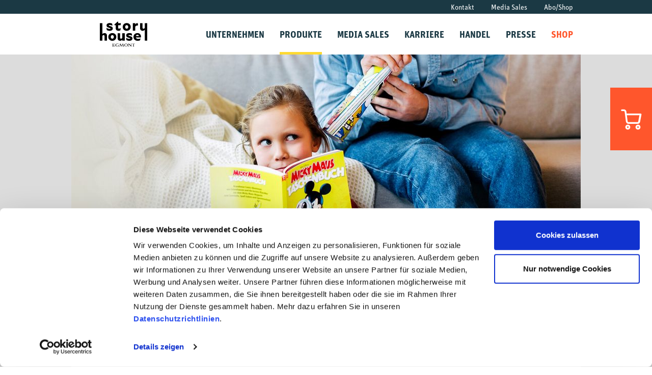

--- FILE ---
content_type: text/html; charset=UTF-8
request_url: https://www.egmont.de/unser-produktportfolio-mit-magazinen-comics-manga-und-kinderbuechern-egmont-publishing/unser-comics-unser-kinderzeitschriften-portfolio-egmont-publishing/
body_size: 9929
content:
<!doctype html>
<html lang="de" class="no-js">
    <head>

    <meta charset="UTF-8">
    <meta name="viewport" content="width=device-width, initial-scale=1.0, minimum-scale=1.0, user-scalable=no" />
    <meta name="format-detection" content="telephone=no">

    <script id="Cookiebot" src="https://consent.cookiebot.com/uc.js" data-cbid="f66e94eb-9a6a-41e9-a3f4-bdc5b52e7ef4" data-blockingmode="auto" type="text/javascript"></script>

    <meta name='robots' content='index, follow, max-image-preview:large, max-snippet:-1, max-video-preview:-1' />
	<style>img:is([sizes="auto" i], [sizes^="auto," i]) { contain-intrinsic-size: 3000px 1500px }</style>
	
	<!-- This site is optimized with the Yoast SEO plugin v25.1 - https://yoast.com/wordpress/plugins/seo/ -->
	<title>Comics - Story House Egmont</title>
	<meta name="description" content="500 Titel in der Backlist, rund 50 Neuerscheinungen im Jahr: Mit diesen Zahlen gehört die Egmont Comic Collection zu den Marktführern für Comics und grafische Erzählungen im deutschsprachigen Raum. Comics, Kinderzeitschriften und Bücher von Egmont Publishing" />
	<link rel="canonical" href="https://www.egmont.de/unser-produktportfolio-mit-magazinen-comics-manga-und-kinderbuechern-egmont-publishing/unser-comics-unser-kinderzeitschriften-portfolio-egmont-publishing/" />
	<meta property="og:locale" content="de_DE" />
	<meta property="og:type" content="article" />
	<meta property="og:title" content="Unser Comics | Unser Kinderzeitschriften-Portfolio | Egmont Publishing" />
	<meta property="og:description" content="Die Egmont Comic Collection gehört zu den Marktführern für Comics und grafische Erzählungen im deutschsprachigen Raum. Comics, Kinderzeitschriften und Bücher von Egmont Publishing" />
	<meta property="og:url" content="https://www.egmont.de/unser-produktportfolio-mit-magazinen-comics-manga-und-kinderbuechern-egmont-publishing/unser-comics-unser-kinderzeitschriften-portfolio-egmont-publishing/" />
	<meta property="og:site_name" content="Story House Egmont" />
	<meta property="article:modified_time" content="2023-02-24T13:22:10+00:00" />
	<meta name="twitter:card" content="summary_large_image" />
	<script type="application/ld+json" class="yoast-schema-graph">{"@context":"https://schema.org","@graph":[{"@type":"WebPage","@id":"https://www.egmont.de/unser-produktportfolio-mit-magazinen-comics-manga-und-kinderbuechern-egmont-publishing/unser-comics-unser-kinderzeitschriften-portfolio-egmont-publishing/","url":"https://www.egmont.de/unser-produktportfolio-mit-magazinen-comics-manga-und-kinderbuechern-egmont-publishing/unser-comics-unser-kinderzeitschriften-portfolio-egmont-publishing/","name":"Comics - Story House Egmont","isPartOf":{"@id":"https://www.egmont.de/#website"},"datePublished":"2018-02-23T14:39:32+00:00","dateModified":"2023-02-24T13:22:10+00:00","description":"500 Titel in der Backlist, rund 50 Neuerscheinungen im Jahr: Mit diesen Zahlen gehört die Egmont Comic Collection zu den Marktführern für Comics und grafische Erzählungen im deutschsprachigen Raum. Comics, Kinderzeitschriften und Bücher von Egmont Publishing","breadcrumb":{"@id":"https://www.egmont.de/unser-produktportfolio-mit-magazinen-comics-manga-und-kinderbuechern-egmont-publishing/unser-comics-unser-kinderzeitschriften-portfolio-egmont-publishing/#breadcrumb"},"inLanguage":"de","potentialAction":[{"@type":"ReadAction","target":["https://www.egmont.de/unser-produktportfolio-mit-magazinen-comics-manga-und-kinderbuechern-egmont-publishing/unser-comics-unser-kinderzeitschriften-portfolio-egmont-publishing/"]}]},{"@type":"BreadcrumbList","@id":"https://www.egmont.de/unser-produktportfolio-mit-magazinen-comics-manga-und-kinderbuechern-egmont-publishing/unser-comics-unser-kinderzeitschriften-portfolio-egmont-publishing/#breadcrumb","itemListElement":[{"@type":"ListItem","position":1,"name":"Startseite","item":"https://www.egmont.de/"},{"@type":"ListItem","position":2,"name":"Produkte","item":"https://www.egmont.de/unser-produktportfolio-mit-magazinen-comics-manga-und-kinderbuechern-egmont-publishing/"},{"@type":"ListItem","position":3,"name":"Comics"}]},{"@type":"WebSite","@id":"https://www.egmont.de/#website","url":"https://www.egmont.de/","name":"Story House Egmont","description":"We bring stories to life","potentialAction":[{"@type":"SearchAction","target":{"@type":"EntryPoint","urlTemplate":"https://www.egmont.de/?s={search_term_string}"},"query-input":{"@type":"PropertyValueSpecification","valueRequired":true,"valueName":"search_term_string"}}],"inLanguage":"de"}]}</script>
	<!-- / Yoast SEO plugin. -->


        
        <link rel="shortcut icon" href="https://www.egmont.de/wp-content/themes/egmont-wp-ehapa/assets/images/favicons/favicon.ico" type="image/x-icon">
        <link rel="icon" href="https://www.egmont.de/wp-content/themes/egmont-wp-ehapa/assets/images/favicons/favicon.ico" type="image/x-icon">
        <link rel="apple-touch-icon" href="https://www.egmont.de/wp-content/themes/egmont-wp-ehapa/assets/images/favicons/apple-touch-icon.png" />
        <link rel="apple-touch-icon" sizes="57x57" href="https://www.egmont.de/wp-content/themes/egmont-wp-ehapa/assets/images/favicons/apple-touch-icon-57x57.png">
        <link rel="apple-touch-icon" sizes="60x60" href="https://www.egmont.de/wp-content/themes/egmont-wp-ehapa/assets/images/favicons/apple-touch-icon-60x60.png">
        <link rel="apple-touch-icon" sizes="72x72" href="https://www.egmont.de/wp-content/themes/egmont-wp-ehapa/assets/images/favicons/apple-touch-icon-72x72.png">
        <link rel="apple-touch-icon" sizes="76x76" href="https://www.egmont.de/wp-content/themes/egmont-wp-ehapa/assets/images/favicons/apple-touch-icon-76x76.png">
        <link rel="apple-touch-icon" sizes="114x114" href="https://www.egmont.de/wp-content/themes/egmont-wp-ehapa/assets/images/favicons/apple-touch-icon-114x114.png">
        <link rel="apple-touch-icon" sizes="120x120" href="https://www.egmont.de/wp-content/themes/egmont-wp-ehapa/assets/images/favicons/apple-touch-icon-120x120.png">
        <link rel="apple-touch-icon" sizes="144x144" href="https://www.egmont.de/wp-content/themes/egmont-wp-ehapa/assets/images/favicons/apple-touch-icon-144x144.png">
        <link rel="apple-touch-icon" sizes="152x152" href="https://www.egmont.de/wp-content/themes/egmont-wp-ehapa/assets/images/favicons/apple-touch-icon-152x152.png">
        <link rel="icon" type="image/png" href="https://www.egmont.de/wp-content/themes/egmont-wp-ehapa/assets/images/favicons/favicon-16x16.png" sizes="16x16">
        <link rel="icon" type="image/png" href="https://www.egmont.de/wp-content/themes/egmont-wp-ehapa/assets/images/favicons/favicon-32x32.png" sizes="32x32">
        <link rel="icon" type="image/png" href="https://www.egmont.de/wp-content/themes/egmont-wp-ehapa/assets/images/favicons/favicon-96x96.png" sizes="96x96">
        <meta name="apple-mobile-web-app-title" content="Website">
        <meta name="msapplication-TileColor" content="#ffffff">
        <meta name="msapplication-TileImage" content="https://www.egmont.de/wp-content/themes/egmont-wp-ehapa/assets/images/favicons/mstile-144x144.png">
       
        <link rel='stylesheet' id='wp-block-library-css' href='https://www.egmont.de/wp-includes/css/dist/block-library/style.min.css' type='text/css' media='all' />
<style id='classic-theme-styles-inline-css' type='text/css'>
/*! This file is auto-generated */
.wp-block-button__link{color:#fff;background-color:#32373c;border-radius:9999px;box-shadow:none;text-decoration:none;padding:calc(.667em + 2px) calc(1.333em + 2px);font-size:1.125em}.wp-block-file__button{background:#32373c;color:#fff;text-decoration:none}
</style>
<style id='global-styles-inline-css' type='text/css'>
:root{--wp--preset--aspect-ratio--square: 1;--wp--preset--aspect-ratio--4-3: 4/3;--wp--preset--aspect-ratio--3-4: 3/4;--wp--preset--aspect-ratio--3-2: 3/2;--wp--preset--aspect-ratio--2-3: 2/3;--wp--preset--aspect-ratio--16-9: 16/9;--wp--preset--aspect-ratio--9-16: 9/16;--wp--preset--color--black: #000000;--wp--preset--color--cyan-bluish-gray: #abb8c3;--wp--preset--color--white: #ffffff;--wp--preset--color--pale-pink: #f78da7;--wp--preset--color--vivid-red: #cf2e2e;--wp--preset--color--luminous-vivid-orange: #ff6900;--wp--preset--color--luminous-vivid-amber: #fcb900;--wp--preset--color--light-green-cyan: #7bdcb5;--wp--preset--color--vivid-green-cyan: #00d084;--wp--preset--color--pale-cyan-blue: #8ed1fc;--wp--preset--color--vivid-cyan-blue: #0693e3;--wp--preset--color--vivid-purple: #9b51e0;--wp--preset--gradient--vivid-cyan-blue-to-vivid-purple: linear-gradient(135deg,rgba(6,147,227,1) 0%,rgb(155,81,224) 100%);--wp--preset--gradient--light-green-cyan-to-vivid-green-cyan: linear-gradient(135deg,rgb(122,220,180) 0%,rgb(0,208,130) 100%);--wp--preset--gradient--luminous-vivid-amber-to-luminous-vivid-orange: linear-gradient(135deg,rgba(252,185,0,1) 0%,rgba(255,105,0,1) 100%);--wp--preset--gradient--luminous-vivid-orange-to-vivid-red: linear-gradient(135deg,rgba(255,105,0,1) 0%,rgb(207,46,46) 100%);--wp--preset--gradient--very-light-gray-to-cyan-bluish-gray: linear-gradient(135deg,rgb(238,238,238) 0%,rgb(169,184,195) 100%);--wp--preset--gradient--cool-to-warm-spectrum: linear-gradient(135deg,rgb(74,234,220) 0%,rgb(151,120,209) 20%,rgb(207,42,186) 40%,rgb(238,44,130) 60%,rgb(251,105,98) 80%,rgb(254,248,76) 100%);--wp--preset--gradient--blush-light-purple: linear-gradient(135deg,rgb(255,206,236) 0%,rgb(152,150,240) 100%);--wp--preset--gradient--blush-bordeaux: linear-gradient(135deg,rgb(254,205,165) 0%,rgb(254,45,45) 50%,rgb(107,0,62) 100%);--wp--preset--gradient--luminous-dusk: linear-gradient(135deg,rgb(255,203,112) 0%,rgb(199,81,192) 50%,rgb(65,88,208) 100%);--wp--preset--gradient--pale-ocean: linear-gradient(135deg,rgb(255,245,203) 0%,rgb(182,227,212) 50%,rgb(51,167,181) 100%);--wp--preset--gradient--electric-grass: linear-gradient(135deg,rgb(202,248,128) 0%,rgb(113,206,126) 100%);--wp--preset--gradient--midnight: linear-gradient(135deg,rgb(2,3,129) 0%,rgb(40,116,252) 100%);--wp--preset--font-size--small: 13px;--wp--preset--font-size--medium: 20px;--wp--preset--font-size--large: 36px;--wp--preset--font-size--x-large: 42px;--wp--preset--spacing--20: 0.44rem;--wp--preset--spacing--30: 0.67rem;--wp--preset--spacing--40: 1rem;--wp--preset--spacing--50: 1.5rem;--wp--preset--spacing--60: 2.25rem;--wp--preset--spacing--70: 3.38rem;--wp--preset--spacing--80: 5.06rem;--wp--preset--shadow--natural: 6px 6px 9px rgba(0, 0, 0, 0.2);--wp--preset--shadow--deep: 12px 12px 50px rgba(0, 0, 0, 0.4);--wp--preset--shadow--sharp: 6px 6px 0px rgba(0, 0, 0, 0.2);--wp--preset--shadow--outlined: 6px 6px 0px -3px rgba(255, 255, 255, 1), 6px 6px rgba(0, 0, 0, 1);--wp--preset--shadow--crisp: 6px 6px 0px rgba(0, 0, 0, 1);}:where(.is-layout-flex){gap: 0.5em;}:where(.is-layout-grid){gap: 0.5em;}body .is-layout-flex{display: flex;}.is-layout-flex{flex-wrap: wrap;align-items: center;}.is-layout-flex > :is(*, div){margin: 0;}body .is-layout-grid{display: grid;}.is-layout-grid > :is(*, div){margin: 0;}:where(.wp-block-columns.is-layout-flex){gap: 2em;}:where(.wp-block-columns.is-layout-grid){gap: 2em;}:where(.wp-block-post-template.is-layout-flex){gap: 1.25em;}:where(.wp-block-post-template.is-layout-grid){gap: 1.25em;}.has-black-color{color: var(--wp--preset--color--black) !important;}.has-cyan-bluish-gray-color{color: var(--wp--preset--color--cyan-bluish-gray) !important;}.has-white-color{color: var(--wp--preset--color--white) !important;}.has-pale-pink-color{color: var(--wp--preset--color--pale-pink) !important;}.has-vivid-red-color{color: var(--wp--preset--color--vivid-red) !important;}.has-luminous-vivid-orange-color{color: var(--wp--preset--color--luminous-vivid-orange) !important;}.has-luminous-vivid-amber-color{color: var(--wp--preset--color--luminous-vivid-amber) !important;}.has-light-green-cyan-color{color: var(--wp--preset--color--light-green-cyan) !important;}.has-vivid-green-cyan-color{color: var(--wp--preset--color--vivid-green-cyan) !important;}.has-pale-cyan-blue-color{color: var(--wp--preset--color--pale-cyan-blue) !important;}.has-vivid-cyan-blue-color{color: var(--wp--preset--color--vivid-cyan-blue) !important;}.has-vivid-purple-color{color: var(--wp--preset--color--vivid-purple) !important;}.has-black-background-color{background-color: var(--wp--preset--color--black) !important;}.has-cyan-bluish-gray-background-color{background-color: var(--wp--preset--color--cyan-bluish-gray) !important;}.has-white-background-color{background-color: var(--wp--preset--color--white) !important;}.has-pale-pink-background-color{background-color: var(--wp--preset--color--pale-pink) !important;}.has-vivid-red-background-color{background-color: var(--wp--preset--color--vivid-red) !important;}.has-luminous-vivid-orange-background-color{background-color: var(--wp--preset--color--luminous-vivid-orange) !important;}.has-luminous-vivid-amber-background-color{background-color: var(--wp--preset--color--luminous-vivid-amber) !important;}.has-light-green-cyan-background-color{background-color: var(--wp--preset--color--light-green-cyan) !important;}.has-vivid-green-cyan-background-color{background-color: var(--wp--preset--color--vivid-green-cyan) !important;}.has-pale-cyan-blue-background-color{background-color: var(--wp--preset--color--pale-cyan-blue) !important;}.has-vivid-cyan-blue-background-color{background-color: var(--wp--preset--color--vivid-cyan-blue) !important;}.has-vivid-purple-background-color{background-color: var(--wp--preset--color--vivid-purple) !important;}.has-black-border-color{border-color: var(--wp--preset--color--black) !important;}.has-cyan-bluish-gray-border-color{border-color: var(--wp--preset--color--cyan-bluish-gray) !important;}.has-white-border-color{border-color: var(--wp--preset--color--white) !important;}.has-pale-pink-border-color{border-color: var(--wp--preset--color--pale-pink) !important;}.has-vivid-red-border-color{border-color: var(--wp--preset--color--vivid-red) !important;}.has-luminous-vivid-orange-border-color{border-color: var(--wp--preset--color--luminous-vivid-orange) !important;}.has-luminous-vivid-amber-border-color{border-color: var(--wp--preset--color--luminous-vivid-amber) !important;}.has-light-green-cyan-border-color{border-color: var(--wp--preset--color--light-green-cyan) !important;}.has-vivid-green-cyan-border-color{border-color: var(--wp--preset--color--vivid-green-cyan) !important;}.has-pale-cyan-blue-border-color{border-color: var(--wp--preset--color--pale-cyan-blue) !important;}.has-vivid-cyan-blue-border-color{border-color: var(--wp--preset--color--vivid-cyan-blue) !important;}.has-vivid-purple-border-color{border-color: var(--wp--preset--color--vivid-purple) !important;}.has-vivid-cyan-blue-to-vivid-purple-gradient-background{background: var(--wp--preset--gradient--vivid-cyan-blue-to-vivid-purple) !important;}.has-light-green-cyan-to-vivid-green-cyan-gradient-background{background: var(--wp--preset--gradient--light-green-cyan-to-vivid-green-cyan) !important;}.has-luminous-vivid-amber-to-luminous-vivid-orange-gradient-background{background: var(--wp--preset--gradient--luminous-vivid-amber-to-luminous-vivid-orange) !important;}.has-luminous-vivid-orange-to-vivid-red-gradient-background{background: var(--wp--preset--gradient--luminous-vivid-orange-to-vivid-red) !important;}.has-very-light-gray-to-cyan-bluish-gray-gradient-background{background: var(--wp--preset--gradient--very-light-gray-to-cyan-bluish-gray) !important;}.has-cool-to-warm-spectrum-gradient-background{background: var(--wp--preset--gradient--cool-to-warm-spectrum) !important;}.has-blush-light-purple-gradient-background{background: var(--wp--preset--gradient--blush-light-purple) !important;}.has-blush-bordeaux-gradient-background{background: var(--wp--preset--gradient--blush-bordeaux) !important;}.has-luminous-dusk-gradient-background{background: var(--wp--preset--gradient--luminous-dusk) !important;}.has-pale-ocean-gradient-background{background: var(--wp--preset--gradient--pale-ocean) !important;}.has-electric-grass-gradient-background{background: var(--wp--preset--gradient--electric-grass) !important;}.has-midnight-gradient-background{background: var(--wp--preset--gradient--midnight) !important;}.has-small-font-size{font-size: var(--wp--preset--font-size--small) !important;}.has-medium-font-size{font-size: var(--wp--preset--font-size--medium) !important;}.has-large-font-size{font-size: var(--wp--preset--font-size--large) !important;}.has-x-large-font-size{font-size: var(--wp--preset--font-size--x-large) !important;}
:where(.wp-block-post-template.is-layout-flex){gap: 1.25em;}:where(.wp-block-post-template.is-layout-grid){gap: 1.25em;}
:where(.wp-block-columns.is-layout-flex){gap: 2em;}:where(.wp-block-columns.is-layout-grid){gap: 2em;}
:root :where(.wp-block-pullquote){font-size: 1.5em;line-height: 1.6;}
</style>
<link rel='stylesheet' id='contact-form-7-css' href='https://www.egmont.de/wp-content/plugins/contact-form-7/includes/css/styles.css?ver=6.0.6' type='text/css' media='all' />
<link rel='stylesheet' id='theme-main-css' href='https://www.egmont.de/wp-content/themes/egmont-wp-ehapa/assets/css/main.css?v=1.1' type='text/css' media='all' />
<link rel='shortlink' href='https://www.egmont.de/?p=54' />
        
        <!-- Google Tag Manager -->
        <script type="text/plain" data-cookieconsent="statistics">
            (function(w,d,s,l,i){w[l]=w[l]||[];w[l].push({'gtm.start':
            new Date().getTime(),event:'gtm.js'});var f=d.getElementsByTagName(s)[0],
            j=d.createElement(s),dl=l!='dataLayer'?'&l='+l:'';j.async=true;j.src=
            'https://www.googletagmanager.com/gtm.js?id='+i+dl;f.parentNode.insertBefore(j,f);
            })(window,document,'script','dataLayer','GTM-NZSKMLT');
        </script>
        <!-- End Google Tag Manager -->

            
    <!-- Start of Sleeknote signup and lead generation tool - www.sleeknote.com -->
    <script id='sleeknoteScript' type='text/plain' data-cookieconsent='marketing'>
        (function () {      
            var sleeknoteScriptTag = document.createElement('script');
            sleeknoteScriptTag.type = 'text/javascript';
            sleeknoteScriptTag.charset = 'utf-8';
            sleeknoteScriptTag.src = ('//sleeknotecustomerscripts.sleeknote.com/37134.js');
            var s = document.getElementById('sleeknoteScript'); 
            s.parentNode.insertBefore(sleeknoteScriptTag, s); 
        })();
   </script>
    <!-- End of Sleeknote signup and lead generation tool - www.sleeknote.com -->

    </head>
    <body data-rsssl=1 class="wp-singular page-template page-template-templates page-template-produkte page-template-templatesprodukte-php page page-id-54 page-child parent-pageid-25 wp-theme-egmont-wp-ehapa subpage">
        <div class="site-wrapper"><!-- BEGIN of Sitewrapper - ENDING in footer.php -->

        <div class="site-overlay"></div>

        <header class="header">
            <div class="header-outer">
                <div class="container">
                    <div class="row header-outer">
                        <div class="col-xs-12 header-inner">
                            <div itemscope itemtype="http://schema.org/Organization">
                                <a itemprop="url" href="https://www.egmont.de" class="logo">
                                    <img itemprop="logo" src="https://www.egmont.de/wp-content/themes/egmont-wp-ehapa/assets/images/logos/storyhouse_postive.svg" class="logo-image" alt="Story House Egmont Publishing Logo" height="30" />
                                </a>
                            </div>
                            <div class="mobile-buttons-wrapper">
                                <a href="https://www.egmont.de/kontakt-fuer-bewerbungen-kundenservice-presse-egmont-publishing/" class="contact-icon"><span class="sr-only">Kontakt</span></a>
                                <button id="nav-icon" class="mobile-nav-toggle" aria-hidden="true">
                                    <span class="sr-only">Mobile Menu open</span>
                                    <span></span>
                                    <span></span>
                                    <span></span>
                                    <span></span>
                                </button>
                            </div>

                            <div class="menu">

                                <nav class="menu-main"><ul id="menu-hauptmenue" class="menu-main-list"><li id="menu-item-1171" class="menu-item menu-item-type-post_type menu-item-object-page menu-item-has-children menu-item-1171"><a href="https://www.egmont.de/die-egmont-mediengruppe-egmont-publishing/"><span>Unternehmen</span></a><div class="sub-menu-wrapper"><div class="close-submenu">Zurück zum Hauptmenü</div><ul>	<li id="menu-item-134" class="menu-item menu-item-type-post_type menu-item-object-page menu-item-134"><a href="https://www.egmont.de/die-egmont-mediengruppe-egmont-publishing/ueber-unser-unternehmen-egmont-publishing/"><span>Über uns</span></a></li>
	<li id="menu-item-135" class="menu-item menu-item-type-post_type menu-item-object-page menu-item-135"><a href="https://www.egmont.de/die-egmont-mediengruppe-egmont-publishing/wir-uebernehmen-verantwortung-egmont-publishing/"><span>Verantwortung</span></a></li>
	<li id="menu-item-133" class="menu-item menu-item-type-post_type menu-item-object-page menu-item-133"><a href="https://www.egmont.de/die-egmont-mediengruppe-egmont-publishing/unsere-mitgliedschaften-egmont-publishing/"><span>Mitgliedschaften</span></a></li>
	<li id="menu-item-132" class="menu-item menu-item-type-post_type menu-item-object-page menu-item-132"><a href="https://www.egmont.de/die-egmont-mediengruppe-egmont-publishing/egmont-international-egmont-publishing/"><span>International</span></a></li>
	<li id="menu-item-131" class="menu-item menu-item-type-post_type menu-item-object-page menu-item-131"><a href="https://www.egmont.de/die-egmont-mediengruppe-egmont-publishing/historie-und-werdegang-unseres-unternehmens-egmont-publishing/"><span>Historie</span></a></li>
</ul></div></li>
<li id="menu-item-1170" class="menu-item menu-item-type-post_type menu-item-object-page current-page-ancestor current-menu-ancestor current-menu-parent current-page-parent current_page_parent current_page_ancestor menu-item-has-children menu-item-1170"><a href="https://www.egmont.de/unser-produktportfolio-mit-magazinen-comics-manga-und-kinderbuechern-egmont-publishing/"><span>Produkte</span></a><div class="sub-menu-wrapper"><div class="close-submenu">Zurück zum Hauptmenü</div><ul>	<li id="menu-item-127" class="menu-item menu-item-type-post_type menu-item-object-page menu-item-127"><a href="https://www.egmont.de/unser-produktportfolio-mit-magazinen-comics-manga-und-kinderbuechern-egmont-publishing/unsere-magazine-unser-kinderzeitschriften-portfolio-egmont-publishing/"><span>Magazine</span></a></li>
	<li id="menu-item-125" class="menu-item menu-item-type-post_type menu-item-object-page current-menu-item page_item page-item-54 current_page_item menu-item-125"><a href="https://www.egmont.de/unser-produktportfolio-mit-magazinen-comics-manga-und-kinderbuechern-egmont-publishing/unser-comics-unser-kinderzeitschriften-portfolio-egmont-publishing/" aria-current="page"><span>Comics</span></a></li>
	<li id="menu-item-128" class="menu-item menu-item-type-post_type menu-item-object-page menu-item-128"><a href="https://www.egmont.de/unser-produktportfolio-mit-magazinen-comics-manga-und-kinderbuechern-egmont-publishing/manga-vielseitiges-manga-angebot-bei-egmont-egmont-publishing/"><span>Manga</span></a></li>
</ul></div></li>
<li id="menu-item-222" class="menu-item menu-item-type-post_type menu-item-object-page menu-item-has-children menu-item-222"><a href="https://www.egmont.de/media-sales-egmont-publishing/multichannel-vermarktung-fuer-die-junge-zielgruppe-egmont-publishing/"><span>Media Sales</span></a><div class="sub-menu-wrapper"><div class="close-submenu">Zurück zum Hauptmenü</div><ul>	<li id="menu-item-114" class="menu-item menu-item-type-post_type menu-item-object-page menu-item-114"><a href="https://www.egmont.de/media-sales-egmont-publishing/magazine/"><span>MAGAZINE</span></a></li>
	<li id="menu-item-4746" class="menu-item menu-item-type-post_type menu-item-object-page menu-item-4746"><a href="https://www.egmont.de/media-sales-egmont-publishing/corporate-publishing-fuer-ihr-unternehmen-egmont-publishing/"><span>CORPORATE PUBLISHING</span></a></li>
	<li id="menu-item-4747" class="menu-item menu-item-type-post_type menu-item-object-page menu-item-4747"><a href="https://www.egmont.de/media-sales-egmont-publishing/verlagsvorschauen-kataloge-zu-egmont-programmen-egmont-publishing-2/"><span>MARKTFORSCHUNG</span></a></li>
	<li id="menu-item-4793" class="menu-item menu-item-type-post_type menu-item-object-page menu-item-4793"><a href="https://www.egmont.de/downloads/"><span>DOWNLOADS</span></a></li>
</ul></div></li>
<li id="menu-item-150" class="menu-item menu-item-type-post_type menu-item-object-page menu-item-150"><a href="https://www.egmont.de/karriere-jobs-offene-stellen-egmont-publishing/karriere-jobs-offene-stellen-egmont-publishing/"><span>Karriere</span></a></li>
<li id="menu-item-1167" class="menu-item menu-item-type-post_type menu-item-object-page menu-item-has-children menu-item-1167"><a href="https://www.egmont.de/handel-pressevertrieb-abo-service-egmont-publishing/"><span>Handel</span></a><div class="sub-menu-wrapper"><div class="close-submenu">Zurück zum Hauptmenü</div><ul>	<li id="menu-item-116" class="menu-item menu-item-type-post_type menu-item-object-page menu-item-116"><a href="https://www.egmont.de/handel-pressevertrieb-abo-service-egmont-publishing/pressevertrieb-der-zeitschriften-und-comics-egmont-publishing/"><span>Pressevertrieb</span></a></li>
	<li id="menu-item-248" class="menu-item menu-item-type-post_type menu-item-object-page menu-item-248"><a href="https://www.egmont.de/handel-pressevertrieb-abo-service-egmont-publishing/online-shop-und-abonnement-service-egmont-publishing/"><span>Shop &#038; Abo</span></a></li>
	<li id="menu-item-110" class="menu-item menu-item-type-post_type menu-item-object-page menu-item-has-children menu-item-110"><a href="https://www.egmont.de/handel-pressevertrieb-abo-service-egmont-publishing/buchhandel-online-bestellmoeglichkeiten-egmont-publishing/"><span>Buchhandel</span></a><div><ul>		<li id="menu-item-4743" class="menu-item menu-item-type-post_type menu-item-object-page menu-item-4743"><a href="https://www.egmont.de/handel-pressevertrieb-abo-service-egmont-publishing/buchhandel-online-bestellmoeglichkeiten-egmont-publishing/verlagsvorschauen-kataloge-zu-egmont-programmen-egmont-publishing/"><span>Verlagsvorschauen</span></a></li>
		<li id="menu-item-113" class="menu-item menu-item-type-post_type menu-item-object-page menu-item-113"><a href="https://www.egmont.de/handel-pressevertrieb-abo-service-egmont-publishing/buchhandel-online-bestellmoeglichkeiten-egmont-publishing/titelstammdaten-der-egmont-verlagsgesellschaften-egmont-publishing/"><span>Titelstammdaten</span></a></li>
		<li id="menu-item-112" class="menu-item menu-item-type-post_type menu-item-object-page menu-item-112"><a href="https://www.egmont.de/handel-pressevertrieb-abo-service-egmont-publishing/buchhandel-online-bestellmoeglichkeiten-egmont-publishing/bestellscheine-und-auftragsformulare-egmont-publishing/"><span>Liefer- und Zahlungsbedingungen</span></a></li>
		<li id="menu-item-7453" class="menu-item menu-item-type-post_type menu-item-object-page menu-item-7453"><a href="https://www.egmont.de/handel-pressevertrieb-abo-service-egmont-publishing/buchhandel-online-bestellmoeglichkeiten-egmont-publishing/bestellscheine-und-auftragsformulare-egmont-publishing-2/"><span>Bestellscheine und Gesamtverzeichnisse</span></a></li>
		<li id="menu-item-111" class="menu-item menu-item-type-post_type menu-item-object-page menu-item-111"><a href="https://www.egmont.de/handel-pressevertrieb-abo-service-egmont-publishing/buchhandel-online-bestellmoeglichkeiten-egmont-publishing/auslieferung-fuer-deutschland-oesterreich-schweiz-egmont-publishing/"><span>Auslieferung</span></a></li>
		<li id="menu-item-115" class="menu-item menu-item-type-post_type menu-item-object-page menu-item-115"><a href="https://www.egmont.de/handel-pressevertrieb-abo-service-egmont-publishing/buchhandel-online-bestellmoeglichkeiten-egmont-publishing/kontaktdaten-unserer-handelsvertreter-egmont-publishing/"><span>Vertreter</span></a></li>
</ul></div></li>
</ul></div></li>
<li id="menu-item-120" class="menu-item menu-item-type-post_type menu-item-object-page menu-item-120"><a href="https://www.egmont.de/virtuelles-pressezentrum-egmont-publishing/"><span>Presse</span></a></li>
<li id="menu-item-2586" class="yellow-menu-item menu-item menu-item-type-custom menu-item-object-custom menu-item-2586"><a target="_blank" rel="noopener" href="https://www.egmont-shop.de/?utm_source=egmont.de&#038;utm_medium=website&#038;utm_campaign=navi"><span>Shop</span></a></li>
</ul></nav>
                                <nav class="menu-top"><ul id="menu-top-meta-menu" class="menu-top-list"><li id="menu-item-102" class="menu-item menu-item-type-post_type menu-item-object-page menu-item-102"><a href="https://www.egmont.de/kontakt-fuer-bewerbungen-kundenservice-presse-egmont-publishing/">Kontakt</a></li>
<li id="menu-item-163" class="menu-item menu-item-type-post_type menu-item-object-page menu-item-163"><a href="https://www.egmont.de/media-sales-egmont-publishing/multichannel-vermarktung-fuer-die-junge-zielgruppe-egmont-publishing/">Media Sales</a></li>
<li id="menu-item-1172" class="menu-item menu-item-type-post_type menu-item-object-page menu-item-1172"><a href="https://www.egmont.de/handel-pressevertrieb-abo-service-egmont-publishing/online-shop-und-abonnement-service-egmont-publishing/">Abo/Shop</a></li>
</ul></nav>
                            </div>
                        </div>

                    </div>
                </div>

                
                    <div class="shop-button">
                        <a href="https://www.egmont-shop.de/?utm_source=egmont.de&utm_medium=website&utm_campaign=wkbutton" target="_blank" rel="noopener" title="zum Egmont Shop"><i class="icon-shop"></i></a>
                    </div>

                
            </div>
        </header>

        

    <div class="container header-background">
        <div class="row">
            <div class="col-xs-12 no-mobile-padding">
                <img width="1000" height="325" src="https://www.egmont.de/wp-content/uploads/2018/03/Egmont_Header_Startseite_1440x623-1-1000x325.jpg" class="img-responsive header-image" alt="Ein Mädchen liest in einem Micky Maus Taschenbuch erschienen bei Egmont Publishing" decoding="async" fetchpriority="high" />            </div>
        </div>
    </div>


<main class="main container">
    <div class="main-inner bg-white">

        <div class="row adaptive-height">
            <div class="col-xs-12 col-sm-10 reduced-witdh content-padding">

            
                <div class="row">

                    <div class="col-xs-12 editor-content">

                    <h1>Aus Leidenschaft zum Comic</h1>
<p>Die Begeisterung unserer Leser motiviert uns bei Egmont zur Verbreitung immer neuer Comic-Abenteuer. Mit viel Liebe zum Detail und sehr viel Spaß arbeiten unsere Comic-Experten an den beliebten Bildgeschichten.</p>
<p>&nbsp;</p>
<h4><strong>Walt Disney Lustiges Taschenbuch (LTB)</strong></h4>
<p><strong>Die erfolgreichste Taschenbuchserie Deutschlands umfasst mittlerweile 70 neue Ausgaben im Jahr.</strong></p>
<p>Das » Walt Disney Lustiges Taschenbuch« begeistert seit über 50 Jahren Generationen von Comic-Fans mit spannenden Geschichten aus Entenhausen. Die Erfolgsbilanz: jährlich 5 Millionen verkaufte Exemplare und seit Bestehen sogar mehr als 250 Millionen verkaufte LTB. Mehr als 500 LTB-Ausgaben des Muttertitels sind bereits erschienen und die LTB-Familie erhält mit diversen Special-Editions ständigen Zuwachs. Zu den Sonderausgaben zählen unter anderem die Sonderbände »LTB Crime«, »LTB Classic Edition«, »LTB Enten-Edition«, »LTB Premium« sowie die beliebten »LTB Ostern«, »LTB Sommer« und »LTB Weihnachten«.</p>
<p>&nbsp;</p>
<h4><strong>Egmont Comic Collection</strong></h4>
<p><strong>Die Egmont Comic Collection ist Marktführer für Comics im deutschsprachigen Raum.</strong></p>
<p>Seit nunmehr drei Jahrzehnten produzieren wir erfolgreich Comic-Bücher. Unser Portfolio ist so bunt wie besonders und bietet eine durchdachte Mischung aus Altbewährtem und Neuem, Unterhaltsamem und Anspruchsvollem häufig mit einem Augenzwinkern.</p>
<p>»Asterix«, »Lucky Luke« oder »Blueberry«: Verlegerischer Schwerpunkt sind franko-belgische Comic-Klassiker, die wir in Form von Albenreihen, herausragenden Einzelveröffentlichungen oder Sammelbänden publizieren. Ein weiterer Pfeiler unseres Portfolios ist das beliebte Disney-Universum um »Micky Maus« und »Donald Duck &amp; Co«, das in zahlreichen Reihen vorliegt und regelmäßig durch neue hochwertige Editionen erweitert wird. Und: Auch der Lasagne-Gourmet »Garfield« ist bei Egmont beheimatet.</p>
<p>&nbsp;</p>

                    </div>
                </div>

                        
            </div>
        </div>

        <div class="row products-grid">
            <div class="col-xs-12 products-grid-inner content-padding">

                                
                                
                    <div class="row products-slider">

                        
                                                            <a href="https://www.egmont-shop.de/lustiges-taschenbuch-young-comics-nr-20/?utm_source=egmont.de&utm_medium=website&utm_campaign=produkte" style="outline: none !important;" target="_blank" rel="noopener" class="col-xs-4 col-sm-3 products-teaser">
                                                                
                                <figure class="product">
                                    <img class="img-responsive" src="https://www.egmont-shop.de/globalassets/04_produkte/produktbilder/lustiges-taschenbuch/ltb-young-comics/ltb-young-comics-20-neu.png" />
                                    <figcaption>
                                        <span class="bold">Lustiges Taschenbuch Young Comics Nr. 20</span>
                                        
                                                                                    <span>ab 5 Jahre</span>
                                                                            </figcaption>
                                </figure>

                                                            </a>
                            
                        
                                                            <a href="https://www.egmont-shop.de/lustiges-taschenbuch-nr-605/?utm_source=egmont.de&utm_medium=website&utm_campaign=produkte" style="outline: none !important;" target="_blank" rel="noopener" class="col-xs-4 col-sm-3 products-teaser">
                                                                
                                <figure class="product">
                                    <img class="img-responsive" src="https://www.egmont-shop.de/globalassets/04_produkte/produktbilder/lustiges-taschenbuch/ltb-neu/2025/ltb-605.png" />
                                    <figcaption>
                                        <span class="bold">Lustiges Taschenbuch Nr. 605 - Bullseye für Donald</span>
                                        
                                                                                    <span>ab 6 Jahre</span>
                                                                            </figcaption>
                                </figure>

                                                            </a>
                            
                        
                                                            <a href="https://www.egmont-shop.de/lustiges-taschenbuch-enten-edition-nr-94/?utm_source=egmont.de&utm_medium=website&utm_campaign=produkte" style="outline: none !important;" target="_blank" rel="noopener" class="col-xs-4 col-sm-3 products-teaser">
                                                                
                                <figure class="product">
                                    <img class="img-responsive" src="https://www.egmont-shop.de/globalassets/04_produkte/produktbilder/lustiges-taschenbuch/ltb-ente/ltb-enten-edition-94.png" />
                                    <figcaption>
                                        <span class="bold">Lustiges Taschenbuch Enten-Edition Nr. 94 - Die jungen Wilden</span>
                                        
                                                                                    <span>ab 6 Jahre</span>
                                                                            </figcaption>
                                </figure>

                                                            </a>
                            
                        
                                                            <a href="https://www.egmont-shop.de/lustiges-taschenbuch-space-nr-06/?utm_source=egmont.de&utm_medium=website&utm_campaign=produkte" style="outline: none !important;" target="_blank" rel="noopener" class="col-xs-4 col-sm-3 products-teaser">
                                                                
                                <figure class="product">
                                    <img class="img-responsive" src="https://www.egmont-shop.de/globalassets/04_produkte/produktbilder/lustiges-taschenbuch/ltb-space/ltb-space-06.png" />
                                    <figcaption>
                                        <span class="bold">Lustiges Taschenbuch Space Nr. 06</span>
                                        
                                                                                    <span>ab 7 Jahre</span>
                                                                            </figcaption>
                                </figure>

                                                            </a>
                            
                        
                                                            <a href="https://www.egmont-shop.de/entenhausen-edition-dagobert-nr-95/?utm_source=egmont.de&utm_medium=website&utm_campaign=produkte" style="outline: none !important;" target="_blank" rel="noopener" class="col-xs-4 col-sm-3 products-teaser">
                                                                
                                <figure class="product">
                                    <img class="img-responsive" src="https://www.egmont-shop.de/globalassets/04_produkte/produktbilder/comics/entenhausen-edition/entenhausen-edition-95.png" />
                                    <figcaption>
                                        <span class="bold">Entenhausen-Edition Dagobert Nr. 95</span>
                                        
                                                                                    <span>ab 6 Jahre</span>
                                                                            </figcaption>
                                </figure>

                                                            </a>
                            
                        
                                                            <a href="https://www.egmont-shop.de/lustiges-taschenbuch-abenteuer-nr-18/?utm_source=egmont.de&utm_medium=website&utm_campaign=produkte" style="outline: none !important;" target="_blank" rel="noopener" class="col-xs-4 col-sm-3 products-teaser">
                                                                
                                <figure class="product">
                                    <img class="img-responsive" src="https://www.egmont-shop.de/globalassets/04_produkte/produktbilder/lustiges-taschenbuch/ltb-abenteuer/ltb-abenteuer-18.png" />
                                    <figcaption>
                                        <span class="bold">Lustiges Taschenbuch Abenteuer Nr. 18</span>
                                        
                                                                                    <span>ab 7 Jahre</span>
                                                                            </figcaption>
                                </figure>

                                                            </a>
                            
                        
                                                            <a href="https://www.egmont-shop.de/donald-duck-co-nr-99/?utm_source=egmont.de&utm_medium=website&utm_campaign=produkte" style="outline: none !important;" target="_blank" rel="noopener" class="col-xs-4 col-sm-3 products-teaser">
                                                                
                                <figure class="product">
                                    <img class="img-responsive" src="https://www.egmont-shop.de/globalassets/04_produkte/produktbilder/comics/ddco/ddco.-99.png" />
                                    <figcaption>
                                        <span class="bold">Donald Duck & Co. Nr. 99</span>
                                        
                                                                                    <span>ab 6 Jahre</span>
                                                                            </figcaption>
                                </figure>

                                                            </a>
                            
                        
                                                            <a href="https://www.egmont-shop.de/witch-14/?utm_source=egmont.de&utm_medium=website&utm_campaign=produkte" style="outline: none !important;" target="_blank" rel="noopener" class="col-xs-4 col-sm-3 products-teaser">
                                                                
                                <figure class="product">
                                    <img class="img-responsive" src="https://www.egmont-shop.de/globalassets/04_produkte/produktbilder/comics/witch/1136_ecc_vs_witch_14_c30.png" />
                                    <figcaption>
                                        <span class="bold">W.I.T.C.H. 14</span>
                                        
                                                                                    <span>ab 8 Jahren</span>
                                                                            </figcaption>
                                </figure>

                                                            </a>
                            
                        
                                                            <a href="https://www.egmont-shop.de/die-schreckliche-adele-12/?utm_source=egmont.de&utm_medium=website&utm_campaign=produkte" style="outline: none !important;" target="_blank" rel="noopener" class="col-xs-4 col-sm-3 products-teaser">
                                                                
                                <figure class="product">
                                    <img class="img-responsive" src="https://www.egmont-shop.de/globalassets/04_produkte/produktbilder/bang/die-schreckliche-adele/0898_ban_01_schreckliche_adele_12_c30.png" />
                                    <figcaption>
                                        <span class="bold">Die schreckliche Adele 12 - Trottel am Haken</span>
                                        
                                                                                    <span>ab 9 Jahre</span>
                                                                            </figcaption>
                                </figure>

                                                            </a>
                            
                        
                                                            <a href="https://www.egmont-shop.de/willkommen-in-gravity-falls-dippers-und-mabels-leitfaden/?utm_source=egmont.de&utm_medium=website&utm_campaign=produkte" style="outline: none !important;" target="_blank" rel="noopener" class="col-xs-4 col-sm-3 products-teaser">
                                                                
                                <figure class="product">
                                    <img class="img-responsive" src="https://www.egmont-shop.de/globalassets/04_produkte/produktbilder/bang/disney-allgemein/1252-gravity-falls-dippers-and-mabels-leitfaden.png" />
                                    <figcaption>
                                        <span class="bold">Willkommen in Gravity Falls - Dippers und Mabels Leitfaden zu Mysterien und endlosem Spaß</span>
                                        
                                                                                    <span>Ab 8 Jahre</span>
                                                                            </figcaption>
                                </figure>

                                                            </a>
                            
                        
                                                            <a href="https://www.egmont-shop.de/lustiges-taschenbuch-premium-nr-48/?utm_source=egmont.de&utm_medium=website&utm_campaign=produkte" style="outline: none !important;" target="_blank" rel="noopener" class="col-xs-4 col-sm-3 products-teaser">
                                                                
                                <figure class="product">
                                    <img class="img-responsive" src="https://www.egmont-shop.de/globalassets/04_produkte/produktbilder/lustiges-taschenbuch/ltb-premium/ltb-premium-48.png" />
                                    <figcaption>
                                        <span class="bold">Lustiges Taschenbuch Premium Nr. 48 - Rasante Action bei AREA 15</span>
                                        
                                                                                    <span>ab 8 Jahre</span>
                                                                            </figcaption>
                                </figure>

                                                            </a>
                            
                        
                                                            <a href="https://www.egmont-shop.de/disney-marvel-what-if-collection/?utm_source=egmont.de&utm_medium=website&utm_campaign=produkte" style="outline: none !important;" target="_blank" rel="noopener" class="col-xs-4 col-sm-3 products-teaser">
                                                                
                                <figure class="product">
                                    <img class="img-responsive" src="https://www.egmont-shop.de/globalassets/04_produkte/produktbilder/lustiges-taschenbuch/what-if...-collection.png" />
                                    <figcaption>
                                        <span class="bold">MARVEL What If...? Collection</span>
                                        
                                                                                    <span>ab 10 Jahre</span>
                                                                            </figcaption>
                                </figure>

                                                            </a>
                            
                        
                                                            <a href="https://www.egmont-shop.de/donald-duck-sonderheft-nr-463/?utm_source=egmont.de&utm_medium=website&utm_campaign=produkte" style="outline: none !important;" target="_blank" rel="noopener" class="col-xs-4 col-sm-3 products-teaser">
                                                                
                                <figure class="product">
                                    <img class="img-responsive" src="https://www.egmont-shop.de/globalassets/04_produkte/produktbilder/comics/ddsh/ddsh-463.png" />
                                    <figcaption>
                                        <span class="bold">Donald Duck Sonderheft Nr. 463</span>
                                        
                                                                                    <span>ab 6 Jahre</span>
                                                                            </figcaption>
                                </figure>

                                                            </a>
                            
                        
                                                            <a href="https://www.egmont-shop.de/lustiges-taschenbuch-phantomias-collection-nr-02/?utm_source=egmont.de&utm_medium=website&utm_campaign=produkte" style="outline: none !important;" target="_blank" rel="noopener" class="col-xs-4 col-sm-3 products-teaser">
                                                                
                                <figure class="product">
                                    <img class="img-responsive" src="https://www.egmont-shop.de/globalassets/04_produkte/produktbilder/lustiges-taschenbuch/ltb-phantomias-collection/phantomias-collection-2.png" />
                                    <figcaption>
                                        <span class="bold">Lustiges Taschenbuch Phantomias Collection Nr. 02</span>
                                        
                                                                                    <span>ab 8 Jahre</span>
                                                                            </figcaption>
                                </figure>

                                                            </a>
                            
                        
                                                            <a href="https://www.egmont-shop.de/micky-maus-comics-nr-99/?utm_source=egmont.de&utm_medium=website&utm_campaign=produkte" style="outline: none !important;" target="_blank" rel="noopener" class="col-xs-4 col-sm-3 products-teaser">
                                                                
                                <figure class="product">
                                    <img class="img-responsive" src="https://www.egmont-shop.de/globalassets/04_produkte/produktbilder/comics/mm-comics/mmc-99.png" />
                                    <figcaption>
                                        <span class="bold">Micky Maus Comics Nr. 99</span>
                                        
                                                                                    <span>ab 9 Jahre</span>
                                                                            </figcaption>
                                </figure>

                                                            </a>
                            
                        
                                                            <a href="https://www.egmont-shop.de/lustiges-taschenbuch-nr-604/?utm_source=egmont.de&utm_medium=website&utm_campaign=produkte" style="outline: none !important;" target="_blank" rel="noopener" class="col-xs-4 col-sm-3 products-teaser">
                                                                
                                <figure class="product">
                                    <img class="img-responsive" src="https://www.egmont-shop.de/globalassets/04_produkte/produktbilder/lustiges-taschenbuch/ltb-neu/2025/ltb-604.png" />
                                    <figcaption>
                                        <span class="bold">Lustiges Taschenbuch Nr. 604 - Der E-313</span>
                                        
                                                                                    <span>ab 6 Jahre</span>
                                                                            </figcaption>
                                </figure>

                                                            </a>
                            
                                                        
                    </div>
                            
                                
                
            </div>
        </div>

        
        <div class="row btn-wrapper">
            <div class="col-xs-12">

            
            
            <a class="btn btn-orange" href="https://www.egmont-shop.de/comics/" target="_blank" title="Zum Egmont Shop">Zum Egmont Shop</a>

            
            </div>
        </div>

        
        
<div class="row bottom-info">
    <div class="col-xs-12 reduced-witdh content-padding editor-content">
        <p><a href="http://www.egmont-comic-collection.de/">www.egmont-comic-collection.de</a></p>
<p><a href="http://www.lustiges-taschenbuch.de">www.lustiges-taschenbuch.de</a></p>
    </div>
</div>



<!-- do nothing -->


        
    </div>
</main>

        
        <footer class="footer">
            <div class="container">
                <div class="row">
                    <div class="col-xs-12 col-md-6 footer-left-col">
                        <div class="address" itemscope itemtype="http://schema.org/Organization">
                            <span class="first-company-name" itemprop="parentOrganization">Egmont Ehapa Media GmbH</span>
                            <span class="second-company-name" itemprop="subOrganization">Egmont Verlagsgesellschaften mbH</span>
                            <div class="address-info" itemprop="address" itemscope itemtype="http://schema.org/PostalAddress">
                                <span class="street" itemprop="streetAddress">Ritterstrasse 26</span>
                                <span class="postal-code" itemprop="postalCode">10969</span> <span class="city" itemprop="addressLocality">Berlin</span>
                            </div>
                            <span class="phone-link" itemprop="telephone">Telefon <a href="tel:+4930240080">+49 (0) 30 24 00 80</a></span>
                        </div>
                    </div>
                    <div class="col-xs-12 col-md-6 footer-right-col">
            
                            <nav class="footer-nav"><ul id="menu-footer-menue" class=""><li id="menu-item-138" class="menu-item menu-item-type-post_type menu-item-object-page menu-item-138"><a href="https://www.egmont.de/impressum-copyright-geschaeftsfuehrung-rechtsform-egmont-publishing/">Impressum</a></li>
<li id="menu-item-136" class="menu-item menu-item-type-post_type menu-item-object-page menu-item-privacy-policy menu-item-136"><a rel="privacy-policy" href="https://www.egmont.de/datenschutz/">Datenschutz</a></li>
<li id="menu-item-7050" class="menu-item menu-item-type-post_type menu-item-object-page menu-item-7050"><a href="https://www.egmont.de/informationspflichten/">Informationspflichten</a></li>
</ul></nav>
                        <span class="copyright">&copy;&nbsp;EGMONT&nbsp;2025</span>
                        
                    </div>
                </div>
                <span class="egmont-claim">WE BRING STORIES TO LIFE</span>
            </div>
        </footer>
    </div><!-- END of Sitewrapper - START in header.php-->

    <div class="viewport-detection-wrapper">
        <span class="detect-xs visible-xs"></span>
        <span class="detect-sm visible-sm"></span>
        <span class="detect-md visible-md"></span>
        <span class="detect-lg visible-lg"></span>
    </div>

    <script type="speculationrules">
{"prefetch":[{"source":"document","where":{"and":[{"href_matches":"\/*"},{"not":{"href_matches":["\/wp-*.php","\/wp-admin\/*","\/wp-content\/uploads\/*","\/wp-content\/*","\/wp-content\/plugins\/*","\/wp-content\/themes\/egmont-wp-ehapa\/*","\/*\\?(.+)"]}},{"not":{"selector_matches":"a[rel~=\"nofollow\"]"}},{"not":{"selector_matches":".no-prefetch, .no-prefetch a"}}]},"eagerness":"conservative"}]}
</script>
<script type="text/javascript" src="https://www.egmont.de/wp-includes/js/dist/hooks.min.js?ver=4d63a3d491d11ffd8ac6" id="wp-hooks-js"></script>
<script type="text/javascript" src="https://www.egmont.de/wp-includes/js/dist/i18n.min.js?ver=5e580eb46a90c2b997e6" id="wp-i18n-js"></script>
<script type="text/javascript" id="wp-i18n-js-after">
/* <![CDATA[ */
wp.i18n.setLocaleData( { 'text direction\u0004ltr': [ 'ltr' ] } );
/* ]]> */
</script>
<script type="text/javascript" src="https://www.egmont.de/wp-content/plugins/contact-form-7/includes/swv/js/index.js?ver=6.0.6" id="swv-js"></script>
<script type="text/javascript" id="contact-form-7-js-translations">
/* <![CDATA[ */
( function( domain, translations ) {
	var localeData = translations.locale_data[ domain ] || translations.locale_data.messages;
	localeData[""].domain = domain;
	wp.i18n.setLocaleData( localeData, domain );
} )( "contact-form-7", {"translation-revision-date":"2025-02-03 17:24:24+0000","generator":"GlotPress\/4.0.1","domain":"messages","locale_data":{"messages":{"":{"domain":"messages","plural-forms":"nplurals=2; plural=n != 1;","lang":"de"},"This contact form is placed in the wrong place.":["Dieses Kontaktformular wurde an der falschen Stelle platziert."],"Error:":["Fehler:"]}},"comment":{"reference":"includes\/js\/index.js"}} );
/* ]]> */
</script>
<script type="text/javascript" id="contact-form-7-js-before">
/* <![CDATA[ */
var wpcf7 = {
    "api": {
        "root": "https:\/\/www.egmont.de\/wp-json\/",
        "namespace": "contact-form-7\/v1"
    }
};
/* ]]> */
</script>
<script type="text/javascript" src="https://www.egmont.de/wp-content/plugins/contact-form-7/includes/js/index.js?ver=6.0.6" id="contact-form-7-js"></script>
<script type="text/javascript" src="https://www.egmont.de/wp-content/themes/egmont-wp-ehapa/assets/javascript/jquery-3.4.1.min.js" id="jquery-js"></script>
<script type="text/javascript" src="https://www.egmont.de/wp-content/themes/egmont-wp-ehapa/assets/dist/plugins.min.js" id="theme-plugins-js"></script>
<script type="text/javascript" src="https://www.egmont.de/wp-content/themes/egmont-wp-ehapa/assets/javascript/main.js" id="theme-main-js"></script>

</body>
</html>


--- FILE ---
content_type: text/css
request_url: https://www.egmont.de/wp-content/themes/egmont-wp-ehapa/assets/css/main.css?v=1.1
body_size: 98231
content:
@charset "UTF-8";.slick-slider{position:relative;display:block;box-sizing:border-box;-webkit-touch-callout:none;-webkit-user-select:none;-moz-user-select:none;user-select:none;touch-action:pan-y;-webkit-tap-highlight-color:transparent}.slick-list{position:relative;overflow:hidden;display:block;margin:0;padding:0}.slick-list:focus{outline:0}.slick-list.dragging{cursor:pointer;cursor:hand}.slick-slider .slick-list,.slick-slider .slick-track{transform:translate3d(0,0,0)}.slick-track{position:relative;left:0;top:0;display:block;margin-left:auto;margin-right:auto}.slick-track:after,.slick-track:before{content:"";display:table}.slick-track:after{clear:both}.slick-loading .slick-track{visibility:hidden}.slick-slide{float:left;height:100%;min-height:1px;display:none}[dir=rtl] .slick-slide{float:right}.slick-slide img{display:block}.slick-slide.slick-loading img{display:none}.slick-slide.dragging img{pointer-events:none}.slick-initialized .slick-slide{display:block}.slick-loading .slick-slide{visibility:hidden}.slick-vertical .slick-slide{display:block;height:auto;border:1px solid transparent}.slick-arrow.slick-hidden{display:none}/*!
 * animate.css -https://daneden.github.io/animate.css/
 * Version - 3.7.2
 * Licensed under the MIT license - http://opensource.org/licenses/MIT
 *
 * Copyright (c) 2019 Daniel Eden
 */@keyframes bounce{20%,53%,80%,from,to{animation-timing-function:cubic-bezier(.215,.61,.355,1);transform:translate3d(0,0,0)}40%,43%{animation-timing-function:cubic-bezier(.755,.05,.855,.06);transform:translate3d(0,-30px,0)}70%{animation-timing-function:cubic-bezier(.755,.05,.855,.06);transform:translate3d(0,-15px,0)}90%{transform:translate3d(0,-4px,0)}}.bounce{animation-name:bounce;transform-origin:center bottom}@keyframes flash{50%,from,to{opacity:1}25%,75%{opacity:0}}.flash{animation-name:flash}@keyframes pulse{from{transform:scale3d(1,1,1)}50%{transform:scale3d(1.05,1.05,1.05)}to{transform:scale3d(1,1,1)}}.pulse{animation-name:pulse}@keyframes rubberBand{from{transform:scale3d(1,1,1)}30%{transform:scale3d(1.25,.75,1)}40%{transform:scale3d(.75,1.25,1)}50%{transform:scale3d(1.15,.85,1)}65%{transform:scale3d(.95,1.05,1)}75%{transform:scale3d(1.05,.95,1)}to{transform:scale3d(1,1,1)}}.rubberBand{animation-name:rubberBand}@keyframes shake{from,to{transform:translate3d(0,0,0)}10%,30%,50%,70%,90%{transform:translate3d(-10px,0,0)}20%,40%,60%,80%{transform:translate3d(10px,0,0)}}.shake{animation-name:shake}@keyframes headShake{0%{transform:translateX(0)}6.5%{transform:translateX(-6px) rotateY(-9deg)}18.5%{transform:translateX(5px) rotateY(7deg)}31.5%{transform:translateX(-3px) rotateY(-5deg)}43.5%{transform:translateX(2px) rotateY(3deg)}50%{transform:translateX(0)}}.headShake{animation-timing-function:ease-in-out;animation-name:headShake}@keyframes swing{20%{transform:rotate3d(0,0,1,15deg)}40%{transform:rotate3d(0,0,1,-10deg)}60%{transform:rotate3d(0,0,1,5deg)}80%{transform:rotate3d(0,0,1,-5deg)}to{transform:rotate3d(0,0,1,0deg)}}.swing{transform-origin:top center;animation-name:swing}@keyframes tada{from{transform:scale3d(1,1,1)}10%,20%{transform:scale3d(.9,.9,.9) rotate3d(0,0,1,-3deg)}30%,50%,70%,90%{transform:scale3d(1.1,1.1,1.1) rotate3d(0,0,1,3deg)}40%,60%,80%{transform:scale3d(1.1,1.1,1.1) rotate3d(0,0,1,-3deg)}to{transform:scale3d(1,1,1)}}.tada{animation-name:tada}@keyframes wobble{from{transform:translate3d(0,0,0)}15%{transform:translate3d(-25%,0,0) rotate3d(0,0,1,-5deg)}30%{transform:translate3d(20%,0,0) rotate3d(0,0,1,3deg)}45%{transform:translate3d(-15%,0,0) rotate3d(0,0,1,-3deg)}60%{transform:translate3d(10%,0,0) rotate3d(0,0,1,2deg)}75%{transform:translate3d(-5%,0,0) rotate3d(0,0,1,-1deg)}to{transform:translate3d(0,0,0)}}.wobble{animation-name:wobble}@keyframes jello{11.1%,from,to{transform:translate3d(0,0,0)}22.2%{transform:skewX(-12.5deg) skewY(-12.5deg)}33.3%{transform:skewX(6.25deg) skewY(6.25deg)}44.4%{transform:skewX(-3.125deg) skewY(-3.125deg)}55.5%{transform:skewX(1.5625deg) skewY(1.5625deg)}66.6%{transform:skewX(-.78125deg) skewY(-.78125deg)}77.7%{transform:skewX(.39062deg) skewY(.39062deg)}88.8%{transform:skewX(-.19531deg) skewY(-.19531deg)}}.jello{animation-name:jello;transform-origin:center}@keyframes heartBeat{0%{transform:scale(1)}14%{transform:scale(1.3)}28%{transform:scale(1)}42%{transform:scale(1.3)}70%{transform:scale(1)}}.heartBeat{animation-name:heartBeat;animation-duration:1.3s;animation-timing-function:ease-in-out}@keyframes bounceIn{20%,40%,60%,80%,from,to{animation-timing-function:cubic-bezier(.215,.61,.355,1)}0%{opacity:0;transform:scale3d(.3,.3,.3)}20%{transform:scale3d(1.1,1.1,1.1)}40%{transform:scale3d(.9,.9,.9)}60%{opacity:1;transform:scale3d(1.03,1.03,1.03)}80%{transform:scale3d(.97,.97,.97)}to{opacity:1;transform:scale3d(1,1,1)}}.bounceIn{animation-duration:.75s;animation-name:bounceIn}@keyframes bounceInDown{60%,75%,90%,from,to{animation-timing-function:cubic-bezier(.215,.61,.355,1)}0%{opacity:0;transform:translate3d(0,-3000px,0)}60%{opacity:1;transform:translate3d(0,25px,0)}75%{transform:translate3d(0,-10px,0)}90%{transform:translate3d(0,5px,0)}to{transform:translate3d(0,0,0)}}.bounceInDown{animation-name:bounceInDown}@keyframes bounceInLeft{60%,75%,90%,from,to{animation-timing-function:cubic-bezier(.215,.61,.355,1)}0%{opacity:0;transform:translate3d(-3000px,0,0)}60%{opacity:1;transform:translate3d(25px,0,0)}75%{transform:translate3d(-10px,0,0)}90%{transform:translate3d(5px,0,0)}to{transform:translate3d(0,0,0)}}.bounceInLeft{animation-name:bounceInLeft}@keyframes bounceInRight{60%,75%,90%,from,to{animation-timing-function:cubic-bezier(.215,.61,.355,1)}from{opacity:0;transform:translate3d(3000px,0,0)}60%{opacity:1;transform:translate3d(-25px,0,0)}75%{transform:translate3d(10px,0,0)}90%{transform:translate3d(-5px,0,0)}to{transform:translate3d(0,0,0)}}.bounceInRight{animation-name:bounceInRight}@keyframes bounceInUp{60%,75%,90%,from,to{animation-timing-function:cubic-bezier(.215,.61,.355,1)}from{opacity:0;transform:translate3d(0,3000px,0)}60%{opacity:1;transform:translate3d(0,-20px,0)}75%{transform:translate3d(0,10px,0)}90%{transform:translate3d(0,-5px,0)}to{transform:translate3d(0,0,0)}}.bounceInUp{animation-name:bounceInUp}@keyframes bounceOut{20%{transform:scale3d(.9,.9,.9)}50%,55%{opacity:1;transform:scale3d(1.1,1.1,1.1)}to{opacity:0;transform:scale3d(.3,.3,.3)}}.bounceOut{animation-duration:.75s;animation-name:bounceOut}@keyframes bounceOutDown{20%{transform:translate3d(0,10px,0)}40%,45%{opacity:1;transform:translate3d(0,-20px,0)}to{opacity:0;transform:translate3d(0,2000px,0)}}.bounceOutDown{animation-name:bounceOutDown}@keyframes bounceOutLeft{20%{opacity:1;transform:translate3d(20px,0,0)}to{opacity:0;transform:translate3d(-2000px,0,0)}}.bounceOutLeft{animation-name:bounceOutLeft}@keyframes bounceOutRight{20%{opacity:1;transform:translate3d(-20px,0,0)}to{opacity:0;transform:translate3d(2000px,0,0)}}.bounceOutRight{animation-name:bounceOutRight}@keyframes bounceOutUp{20%{transform:translate3d(0,-10px,0)}40%,45%{opacity:1;transform:translate3d(0,20px,0)}to{opacity:0;transform:translate3d(0,-2000px,0)}}.bounceOutUp{animation-name:bounceOutUp}@keyframes fadeIn{from{opacity:0}to{opacity:1}}.fadeIn{animation-name:fadeIn}@keyframes fadeInDown{from{opacity:0;transform:translate3d(0,-100%,0)}to{opacity:1;transform:translate3d(0,0,0)}}.fadeInDown{animation-name:fadeInDown}@keyframes fadeInDownBig{from{opacity:0;transform:translate3d(0,-2000px,0)}to{opacity:1;transform:translate3d(0,0,0)}}.fadeInDownBig{animation-name:fadeInDownBig}@keyframes fadeInLeft{from{opacity:0;transform:translate3d(-100%,0,0)}to{opacity:1;transform:translate3d(0,0,0)}}.fadeInLeft{animation-name:fadeInLeft}@keyframes fadeInLeftBig{from{opacity:0;transform:translate3d(-2000px,0,0)}to{opacity:1;transform:translate3d(0,0,0)}}.fadeInLeftBig{animation-name:fadeInLeftBig}@keyframes fadeInRight{from{opacity:0;transform:translate3d(100%,0,0)}to{opacity:1;transform:translate3d(0,0,0)}}.fadeInRight{animation-name:fadeInRight}@keyframes fadeInRightBig{from{opacity:0;transform:translate3d(2000px,0,0)}to{opacity:1;transform:translate3d(0,0,0)}}.fadeInRightBig{animation-name:fadeInRightBig}@keyframes fadeInUp{from{opacity:0;transform:translate3d(0,100%,0)}to{opacity:1;transform:translate3d(0,0,0)}}.fadeInUp{animation-name:fadeInUp}@keyframes fadeInUpBig{from{opacity:0;transform:translate3d(0,2000px,0)}to{opacity:1;transform:translate3d(0,0,0)}}.fadeInUpBig{animation-name:fadeInUpBig}@keyframes fadeOut{from{opacity:1}to{opacity:0}}.fadeOut{animation-name:fadeOut}@keyframes fadeOutDown{from{opacity:1}to{opacity:0;transform:translate3d(0,100%,0)}}.fadeOutDown{animation-name:fadeOutDown}@keyframes fadeOutDownBig{from{opacity:1}to{opacity:0;transform:translate3d(0,2000px,0)}}.fadeOutDownBig{animation-name:fadeOutDownBig}@keyframes fadeOutLeft{from{opacity:1}to{opacity:0;transform:translate3d(-100%,0,0)}}.fadeOutLeft{animation-name:fadeOutLeft}@keyframes fadeOutLeftBig{from{opacity:1}to{opacity:0;transform:translate3d(-2000px,0,0)}}.fadeOutLeftBig{animation-name:fadeOutLeftBig}@keyframes fadeOutRight{from{opacity:1}to{opacity:0;transform:translate3d(100%,0,0)}}.fadeOutRight{animation-name:fadeOutRight}@keyframes fadeOutRightBig{from{opacity:1}to{opacity:0;transform:translate3d(2000px,0,0)}}.fadeOutRightBig{animation-name:fadeOutRightBig}@keyframes fadeOutUp{from{opacity:1}to{opacity:0;transform:translate3d(0,-100%,0)}}.fadeOutUp{animation-name:fadeOutUp}@keyframes fadeOutUpBig{from{opacity:1}to{opacity:0;transform:translate3d(0,-2000px,0)}}.fadeOutUpBig{animation-name:fadeOutUpBig}@keyframes flip{from{transform:perspective(400px) scale3d(1,1,1) translate3d(0,0,0) rotate3d(0,1,0,-360deg);animation-timing-function:ease-out}40%{transform:perspective(400px) scale3d(1,1,1) translate3d(0,0,150px) rotate3d(0,1,0,-190deg);animation-timing-function:ease-out}50%{transform:perspective(400px) scale3d(1,1,1) translate3d(0,0,150px) rotate3d(0,1,0,-170deg);animation-timing-function:ease-in}80%{transform:perspective(400px) scale3d(.95,.95,.95) translate3d(0,0,0) rotate3d(0,1,0,0deg);animation-timing-function:ease-in}to{transform:perspective(400px) scale3d(1,1,1) translate3d(0,0,0) rotate3d(0,1,0,0deg);animation-timing-function:ease-in}}.animated.flip{backface-visibility:visible;animation-name:flip}@keyframes flipInX{from{transform:perspective(400px) rotate3d(1,0,0,90deg);animation-timing-function:ease-in;opacity:0}40%{transform:perspective(400px) rotate3d(1,0,0,-20deg);animation-timing-function:ease-in}60%{transform:perspective(400px) rotate3d(1,0,0,10deg);opacity:1}80%{transform:perspective(400px) rotate3d(1,0,0,-5deg)}to{transform:perspective(400px)}}.flipInX{backface-visibility:visible!important;animation-name:flipInX}@keyframes flipInY{from{transform:perspective(400px) rotate3d(0,1,0,90deg);animation-timing-function:ease-in;opacity:0}40%{transform:perspective(400px) rotate3d(0,1,0,-20deg);animation-timing-function:ease-in}60%{transform:perspective(400px) rotate3d(0,1,0,10deg);opacity:1}80%{transform:perspective(400px) rotate3d(0,1,0,-5deg)}to{transform:perspective(400px)}}.flipInY{backface-visibility:visible!important;animation-name:flipInY}@keyframes flipOutX{from{transform:perspective(400px)}30%{transform:perspective(400px) rotate3d(1,0,0,-20deg);opacity:1}to{transform:perspective(400px) rotate3d(1,0,0,90deg);opacity:0}}.flipOutX{animation-duration:.75s;animation-name:flipOutX;backface-visibility:visible!important}@keyframes flipOutY{from{transform:perspective(400px)}30%{transform:perspective(400px) rotate3d(0,1,0,-15deg);opacity:1}to{transform:perspective(400px) rotate3d(0,1,0,90deg);opacity:0}}.flipOutY{animation-duration:.75s;backface-visibility:visible!important;animation-name:flipOutY}@keyframes lightSpeedIn{from{transform:translate3d(100%,0,0) skewX(-30deg);opacity:0}60%{transform:skewX(20deg);opacity:1}80%{transform:skewX(-5deg)}to{transform:translate3d(0,0,0)}}.lightSpeedIn{animation-name:lightSpeedIn;animation-timing-function:ease-out}@keyframes lightSpeedOut{from{opacity:1}to{transform:translate3d(100%,0,0) skewX(30deg);opacity:0}}.lightSpeedOut{animation-name:lightSpeedOut;animation-timing-function:ease-in}@keyframes rotateIn{from{transform-origin:center;transform:rotate3d(0,0,1,-200deg);opacity:0}to{transform-origin:center;transform:translate3d(0,0,0);opacity:1}}.rotateIn{animation-name:rotateIn}@keyframes rotateInDownLeft{from{transform-origin:left bottom;transform:rotate3d(0,0,1,-45deg);opacity:0}to{transform-origin:left bottom;transform:translate3d(0,0,0);opacity:1}}.rotateInDownLeft{animation-name:rotateInDownLeft}@keyframes rotateInDownRight{from{transform-origin:right bottom;transform:rotate3d(0,0,1,45deg);opacity:0}to{transform-origin:right bottom;transform:translate3d(0,0,0);opacity:1}}.rotateInDownRight{animation-name:rotateInDownRight}@keyframes rotateInUpLeft{from{transform-origin:left bottom;transform:rotate3d(0,0,1,45deg);opacity:0}to{transform-origin:left bottom;transform:translate3d(0,0,0);opacity:1}}.rotateInUpLeft{animation-name:rotateInUpLeft}@keyframes rotateInUpRight{from{transform-origin:right bottom;transform:rotate3d(0,0,1,-90deg);opacity:0}to{transform-origin:right bottom;transform:translate3d(0,0,0);opacity:1}}.rotateInUpRight{animation-name:rotateInUpRight}@keyframes rotateOut{from{transform-origin:center;opacity:1}to{transform-origin:center;transform:rotate3d(0,0,1,200deg);opacity:0}}.rotateOut{animation-name:rotateOut}@keyframes rotateOutDownLeft{from{transform-origin:left bottom;opacity:1}to{transform-origin:left bottom;transform:rotate3d(0,0,1,45deg);opacity:0}}.rotateOutDownLeft{animation-name:rotateOutDownLeft}@keyframes rotateOutDownRight{from{transform-origin:right bottom;opacity:1}to{transform-origin:right bottom;transform:rotate3d(0,0,1,-45deg);opacity:0}}.rotateOutDownRight{animation-name:rotateOutDownRight}@keyframes rotateOutUpLeft{from{transform-origin:left bottom;opacity:1}to{transform-origin:left bottom;transform:rotate3d(0,0,1,-45deg);opacity:0}}.rotateOutUpLeft{animation-name:rotateOutUpLeft}@keyframes rotateOutUpRight{from{transform-origin:right bottom;opacity:1}to{transform-origin:right bottom;transform:rotate3d(0,0,1,90deg);opacity:0}}.rotateOutUpRight{animation-name:rotateOutUpRight}@keyframes hinge{0%{transform-origin:top left;animation-timing-function:ease-in-out}20%,60%{transform:rotate3d(0,0,1,80deg);transform-origin:top left;animation-timing-function:ease-in-out}40%,80%{transform:rotate3d(0,0,1,60deg);transform-origin:top left;animation-timing-function:ease-in-out;opacity:1}to{transform:translate3d(0,700px,0);opacity:0}}.hinge{animation-duration:2s;animation-name:hinge}@keyframes jackInTheBox{from{opacity:0;transform:scale(.1) rotate(30deg);transform-origin:center bottom}50%{transform:rotate(-10deg)}70%{transform:rotate(3deg)}to{opacity:1;transform:scale(1)}}.jackInTheBox{animation-name:jackInTheBox}@keyframes rollIn{from{opacity:0;transform:translate3d(-100%,0,0) rotate3d(0,0,1,-120deg)}to{opacity:1;transform:translate3d(0,0,0)}}.rollIn{animation-name:rollIn}@keyframes rollOut{from{opacity:1}to{opacity:0;transform:translate3d(100%,0,0) rotate3d(0,0,1,120deg)}}.rollOut{animation-name:rollOut}@keyframes zoomIn{from{opacity:0;transform:scale3d(.3,.3,.3)}50%{opacity:1}}.zoomIn{animation-name:zoomIn}@keyframes zoomInDown{from{opacity:0;transform:scale3d(.1,.1,.1) translate3d(0,-1000px,0);animation-timing-function:cubic-bezier(.55,.055,.675,.19)}60%{opacity:1;transform:scale3d(.475,.475,.475) translate3d(0,60px,0);animation-timing-function:cubic-bezier(.175,.885,.32,1)}}.zoomInDown{animation-name:zoomInDown}@keyframes zoomInLeft{from{opacity:0;transform:scale3d(.1,.1,.1) translate3d(-1000px,0,0);animation-timing-function:cubic-bezier(.55,.055,.675,.19)}60%{opacity:1;transform:scale3d(.475,.475,.475) translate3d(10px,0,0);animation-timing-function:cubic-bezier(.175,.885,.32,1)}}.zoomInLeft{animation-name:zoomInLeft}@keyframes zoomInRight{from{opacity:0;transform:scale3d(.1,.1,.1) translate3d(1000px,0,0);animation-timing-function:cubic-bezier(.55,.055,.675,.19)}60%{opacity:1;transform:scale3d(.475,.475,.475) translate3d(-10px,0,0);animation-timing-function:cubic-bezier(.175,.885,.32,1)}}.zoomInRight{animation-name:zoomInRight}@keyframes zoomInUp{from{opacity:0;transform:scale3d(.1,.1,.1) translate3d(0,1000px,0);animation-timing-function:cubic-bezier(.55,.055,.675,.19)}60%{opacity:1;transform:scale3d(.475,.475,.475) translate3d(0,-60px,0);animation-timing-function:cubic-bezier(.175,.885,.32,1)}}.zoomInUp{animation-name:zoomInUp}@keyframes zoomOut{from{opacity:1}50%{opacity:0;transform:scale3d(.3,.3,.3)}to{opacity:0}}.zoomOut{animation-name:zoomOut}@keyframes zoomOutDown{40%{opacity:1;transform:scale3d(.475,.475,.475) translate3d(0,-60px,0);animation-timing-function:cubic-bezier(.55,.055,.675,.19)}to{opacity:0;transform:scale3d(.1,.1,.1) translate3d(0,2000px,0);transform-origin:center bottom;animation-timing-function:cubic-bezier(.175,.885,.32,1)}}.zoomOutDown{animation-name:zoomOutDown}@keyframes zoomOutLeft{40%{opacity:1;transform:scale3d(.475,.475,.475) translate3d(42px,0,0)}to{opacity:0;transform:scale(.1) translate3d(-2000px,0,0);transform-origin:left center}}.zoomOutLeft{animation-name:zoomOutLeft}@keyframes zoomOutRight{40%{opacity:1;transform:scale3d(.475,.475,.475) translate3d(-42px,0,0)}to{opacity:0;transform:scale(.1) translate3d(2000px,0,0);transform-origin:right center}}.zoomOutRight{animation-name:zoomOutRight}@keyframes zoomOutUp{40%{opacity:1;transform:scale3d(.475,.475,.475) translate3d(0,60px,0);animation-timing-function:cubic-bezier(.55,.055,.675,.19)}to{opacity:0;transform:scale3d(.1,.1,.1) translate3d(0,-2000px,0);transform-origin:center bottom;animation-timing-function:cubic-bezier(.175,.885,.32,1)}}.zoomOutUp{animation-name:zoomOutUp}@keyframes slideInDown{from{transform:translate3d(0,-100%,0);visibility:visible}to{transform:translate3d(0,0,0)}}.slideInDown{animation-name:slideInDown}@keyframes slideInLeft{from{transform:translate3d(-100%,0,0);visibility:visible}to{transform:translate3d(0,0,0)}}.slideInLeft{animation-name:slideInLeft}@keyframes slideInRight{from{transform:translate3d(100%,0,0);visibility:visible}to{transform:translate3d(0,0,0)}}.slideInRight{animation-name:slideInRight}@keyframes slideInUp{from{transform:translate3d(0,100%,0);visibility:visible}to{transform:translate3d(0,0,0)}}.slideInUp{animation-name:slideInUp}@keyframes slideOutDown{from{transform:translate3d(0,0,0)}to{visibility:hidden;transform:translate3d(0,100%,0)}}.slideOutDown{animation-name:slideOutDown}@keyframes slideOutLeft{from{transform:translate3d(0,0,0)}to{visibility:hidden;transform:translate3d(-100%,0,0)}}.slideOutLeft{animation-name:slideOutLeft}@keyframes slideOutRight{from{transform:translate3d(0,0,0)}to{visibility:hidden;transform:translate3d(100%,0,0)}}.slideOutRight{animation-name:slideOutRight}@keyframes slideOutUp{from{transform:translate3d(0,0,0)}to{visibility:hidden;transform:translate3d(0,-100%,0)}}.slideOutUp{animation-name:slideOutUp}.animated{animation-duration:1s;animation-fill-mode:both}.animated.infinite{animation-iteration-count:infinite}.animated.delay-1s{animation-delay:1s}.animated.delay-2s{animation-delay:2s}.animated.delay-3s{animation-delay:3s}.animated.delay-4s{animation-delay:4s}.animated.delay-5s{animation-delay:5s}.animated.fast{animation-duration:.8s}.animated.faster{animation-duration:.5s}.animated.slow{animation-duration:2s}.animated.slower{animation-duration:3s}@media (print),(prefers-reduced-motion:reduce){.animated{animation-duration:1ms!important;transition-duration:1ms!important;animation-iteration-count:1!important}}a,abbr,acronym,address,applet,article,aside,audio,b,big,blockquote,body,canvas,caption,center,cite,code,dd,del,details,dfn,div,dl,dt,em,embed,fieldset,figcaption,figure,footer,form,h1,h2,h3,h4,h5,h6,header,hgroup,html,i,iframe,img,ins,kbd,label,legend,li,mark,menu,nav,object,ol,output,p,pre,q,ruby,s,samp,section,small,span,strike,strong,sub,summary,sup,table,tbody,td,tfoot,th,thead,time,tr,tt,u,ul,var,video{margin:0;padding:0;border:0;font-size:100%;font:inherit;vertical-align:baseline}article,aside,details,figcaption,figure,footer,header,hgroup,menu,nav,section{display:block}body{line-height:1}ol,ul{list-style:none}blockquote,q{quotes:none}blockquote:after,blockquote:before,q:after,q:before{content:'';content:none}table{border-collapse:collapse;border-spacing:0}button{border:none;padding:0}button:hover{cursor:pointer}@font-face{font-family:unit-regularregular;src:url(../fonts/FFUnitProRegular/font.woff2) format("woff2"),url(../fonts/FFUnitProRegular/font.woff) format("woff");font-weight:400;font-style:normal}@font-face{font-family:unit-boldregular;src:url(../fonts/FFUnitProBold/font.woff2) format("woff2"),url(../fonts/FFUnitProBold/font.woff) format("woff");font-weight:400;font-style:normal}@font-face{font-family:unit-ultraregular;src:url(../fonts/FFUnitProUltra/font.woff2) format("woff2"),url(../fonts/FFUnitProUltra/font.woff) format("woff");font-weight:400;font-style:normal}@font-face{font-family:icomoon;src:url(../fonts/icomoon/fonts/icomoon.eot?imo01w);src:url(../fonts/icomoon/fonts/icomoon.eot?imo01w#iefix) format("embedded-opentype"),url(../fonts/icomoon/fonts/icomoon.woff?imo01w) format("woff"),url(../fonts/icomoon/fonts/icomoon.ttf?imo01w) format("truetype"),url(../fonts/icomoon/fonts/icomoon.svg?imo01w#icomoon) format("svg");font-weight:400;font-style:normal}.container{padding-right:20px;padding-left:20px;margin-right:auto;margin-left:auto}.container:after,.container:before{display:table;content:" "}.container:after{clear:both}@media (min-width:768px){.container{width:760px}}@media (min-width:992px){.container{width:940px}}@media (min-width:1200px){.container{width:1040px}}.container-fluid{padding-right:20px;padding-left:20px;margin-right:auto;margin-left:auto}.container-fluid:after,.container-fluid:before{display:table;content:" "}.container-fluid:after{clear:both}.row{margin-right:-20px;margin-left:-20px}.row:after,.row:before{display:table;content:" "}.row:after{clear:both}.row-no-gutters{margin-right:0;margin-left:0}.row-no-gutters [class*=col-]{padding-right:0;padding-left:0}.col-lg-1,.col-lg-10,.col-lg-11,.col-lg-12,.col-lg-2,.col-lg-3,.col-lg-4,.col-lg-5,.col-lg-6,.col-lg-7,.col-lg-8,.col-lg-9,.col-md-1,.col-md-10,.col-md-11,.col-md-12,.col-md-2,.col-md-3,.col-md-4,.col-md-5,.col-md-6,.col-md-7,.col-md-8,.col-md-9,.col-sm-1,.col-sm-10,.col-sm-11,.col-sm-12,.col-sm-2,.col-sm-3,.col-sm-4,.col-sm-5,.col-sm-6,.col-sm-7,.col-sm-8,.col-sm-9,.col-xs-1,.col-xs-10,.col-xs-11,.col-xs-12,.col-xs-2,.col-xs-3,.col-xs-4,.col-xs-5,.col-xs-6,.col-xs-7,.col-xs-8,.col-xs-9{position:relative;min-height:1px;padding-right:20px;padding-left:20px}.col-xs-1,.col-xs-10,.col-xs-11,.col-xs-12,.col-xs-2,.col-xs-3,.col-xs-4,.col-xs-5,.col-xs-6,.col-xs-7,.col-xs-8,.col-xs-9{float:left}.col-xs-1{width:8.33333%}.col-xs-2{width:16.66667%}.col-xs-3{width:25%}.col-xs-4{width:33.33333%}.col-xs-5{width:41.66667%}.col-xs-6{width:50%}.col-xs-7{width:58.33333%}.col-xs-8{width:66.66667%}.col-xs-9{width:75%}.col-xs-10{width:83.33333%}.col-xs-11{width:91.66667%}.col-xs-12{width:100%}.col-xs-pull-0{right:auto}.col-xs-pull-1{right:8.33333%}.col-xs-pull-2{right:16.66667%}.col-xs-pull-3{right:25%}.col-xs-pull-4{right:33.33333%}.col-xs-pull-5{right:41.66667%}.col-xs-pull-6{right:50%}.col-xs-pull-7{right:58.33333%}.col-xs-pull-8{right:66.66667%}.col-xs-pull-9{right:75%}.col-xs-pull-10{right:83.33333%}.col-xs-pull-11{right:91.66667%}.col-xs-pull-12{right:100%}.col-xs-push-0{left:auto}.col-xs-push-1{left:8.33333%}.col-xs-push-2{left:16.66667%}.col-xs-push-3{left:25%}.col-xs-push-4{left:33.33333%}.col-xs-push-5{left:41.66667%}.col-xs-push-6{left:50%}.col-xs-push-7{left:58.33333%}.col-xs-push-8{left:66.66667%}.col-xs-push-9{left:75%}.col-xs-push-10{left:83.33333%}.col-xs-push-11{left:91.66667%}.col-xs-push-12{left:100%}.col-xs-offset-0{margin-left:0}.col-xs-offset-1{margin-left:8.33333%}.col-xs-offset-2{margin-left:16.66667%}.col-xs-offset-3{margin-left:25%}.col-xs-offset-4{margin-left:33.33333%}.col-xs-offset-5{margin-left:41.66667%}.col-xs-offset-6{margin-left:50%}.col-xs-offset-7{margin-left:58.33333%}.col-xs-offset-8{margin-left:66.66667%}.col-xs-offset-9{margin-left:75%}.col-xs-offset-10{margin-left:83.33333%}.col-xs-offset-11{margin-left:91.66667%}.col-xs-offset-12{margin-left:100%}@media (min-width:768px){.col-sm-1,.col-sm-10,.col-sm-11,.col-sm-12,.col-sm-2,.col-sm-3,.col-sm-4,.col-sm-5,.col-sm-6,.col-sm-7,.col-sm-8,.col-sm-9{float:left}.col-sm-1{width:8.33333%}.col-sm-2{width:16.66667%}.col-sm-3{width:25%}.col-sm-4{width:33.33333%}.col-sm-5{width:41.66667%}.col-sm-6{width:50%}.col-sm-7{width:58.33333%}.col-sm-8{width:66.66667%}.col-sm-9{width:75%}.col-sm-10{width:83.33333%}.col-sm-11{width:91.66667%}.col-sm-12{width:100%}.col-sm-pull-0{right:auto}.col-sm-pull-1{right:8.33333%}.col-sm-pull-2{right:16.66667%}.col-sm-pull-3{right:25%}.col-sm-pull-4{right:33.33333%}.col-sm-pull-5{right:41.66667%}.col-sm-pull-6{right:50%}.col-sm-pull-7{right:58.33333%}.col-sm-pull-8{right:66.66667%}.col-sm-pull-9{right:75%}.col-sm-pull-10{right:83.33333%}.col-sm-pull-11{right:91.66667%}.col-sm-pull-12{right:100%}.col-sm-push-0{left:auto}.col-sm-push-1{left:8.33333%}.col-sm-push-2{left:16.66667%}.col-sm-push-3{left:25%}.col-sm-push-4{left:33.33333%}.col-sm-push-5{left:41.66667%}.col-sm-push-6{left:50%}.col-sm-push-7{left:58.33333%}.col-sm-push-8{left:66.66667%}.col-sm-push-9{left:75%}.col-sm-push-10{left:83.33333%}.col-sm-push-11{left:91.66667%}.col-sm-push-12{left:100%}.col-sm-offset-0{margin-left:0}.col-sm-offset-1{margin-left:8.33333%}.col-sm-offset-2{margin-left:16.66667%}.col-sm-offset-3{margin-left:25%}.col-sm-offset-4{margin-left:33.33333%}.col-sm-offset-5{margin-left:41.66667%}.col-sm-offset-6{margin-left:50%}.col-sm-offset-7{margin-left:58.33333%}.col-sm-offset-8{margin-left:66.66667%}.col-sm-offset-9{margin-left:75%}.col-sm-offset-10{margin-left:83.33333%}.col-sm-offset-11{margin-left:91.66667%}.col-sm-offset-12{margin-left:100%}}@media (min-width:992px){.col-md-1,.col-md-10,.col-md-11,.col-md-12,.col-md-2,.col-md-3,.col-md-4,.col-md-5,.col-md-6,.col-md-7,.col-md-8,.col-md-9{float:left}.col-md-1{width:8.33333%}.col-md-2{width:16.66667%}.col-md-3{width:25%}.col-md-4{width:33.33333%}.col-md-5{width:41.66667%}.col-md-6{width:50%}.col-md-7{width:58.33333%}.col-md-8{width:66.66667%}.col-md-9{width:75%}.col-md-10{width:83.33333%}.col-md-11{width:91.66667%}.col-md-12{width:100%}.col-md-pull-0{right:auto}.col-md-pull-1{right:8.33333%}.col-md-pull-2{right:16.66667%}.col-md-pull-3{right:25%}.col-md-pull-4{right:33.33333%}.col-md-pull-5{right:41.66667%}.col-md-pull-6{right:50%}.col-md-pull-7{right:58.33333%}.col-md-pull-8{right:66.66667%}.col-md-pull-9{right:75%}.col-md-pull-10{right:83.33333%}.col-md-pull-11{right:91.66667%}.col-md-pull-12{right:100%}.col-md-push-0{left:auto}.col-md-push-1{left:8.33333%}.col-md-push-2{left:16.66667%}.col-md-push-3{left:25%}.col-md-push-4{left:33.33333%}.col-md-push-5{left:41.66667%}.col-md-push-6{left:50%}.col-md-push-7{left:58.33333%}.col-md-push-8{left:66.66667%}.col-md-push-9{left:75%}.col-md-push-10{left:83.33333%}.col-md-push-11{left:91.66667%}.col-md-push-12{left:100%}.col-md-offset-0{margin-left:0}.col-md-offset-1{margin-left:8.33333%}.col-md-offset-2{margin-left:16.66667%}.col-md-offset-3{margin-left:25%}.col-md-offset-4{margin-left:33.33333%}.col-md-offset-5{margin-left:41.66667%}.col-md-offset-6{margin-left:50%}.col-md-offset-7{margin-left:58.33333%}.col-md-offset-8{margin-left:66.66667%}.col-md-offset-9{margin-left:75%}.col-md-offset-10{margin-left:83.33333%}.col-md-offset-11{margin-left:91.66667%}.col-md-offset-12{margin-left:100%}}@media (min-width:1200px){.col-lg-1,.col-lg-10,.col-lg-11,.col-lg-12,.col-lg-2,.col-lg-3,.col-lg-4,.col-lg-5,.col-lg-6,.col-lg-7,.col-lg-8,.col-lg-9{float:left}.col-lg-1{width:8.33333%}.col-lg-2{width:16.66667%}.col-lg-3{width:25%}.col-lg-4{width:33.33333%}.col-lg-5{width:41.66667%}.col-lg-6{width:50%}.col-lg-7{width:58.33333%}.col-lg-8{width:66.66667%}.col-lg-9{width:75%}.col-lg-10{width:83.33333%}.col-lg-11{width:91.66667%}.col-lg-12{width:100%}.col-lg-pull-0{right:auto}.col-lg-pull-1{right:8.33333%}.col-lg-pull-2{right:16.66667%}.col-lg-pull-3{right:25%}.col-lg-pull-4{right:33.33333%}.col-lg-pull-5{right:41.66667%}.col-lg-pull-6{right:50%}.col-lg-pull-7{right:58.33333%}.col-lg-pull-8{right:66.66667%}.col-lg-pull-9{right:75%}.col-lg-pull-10{right:83.33333%}.col-lg-pull-11{right:91.66667%}.col-lg-pull-12{right:100%}.col-lg-push-0{left:auto}.col-lg-push-1{left:8.33333%}.col-lg-push-2{left:16.66667%}.col-lg-push-3{left:25%}.col-lg-push-4{left:33.33333%}.col-lg-push-5{left:41.66667%}.col-lg-push-6{left:50%}.col-lg-push-7{left:58.33333%}.col-lg-push-8{left:66.66667%}.col-lg-push-9{left:75%}.col-lg-push-10{left:83.33333%}.col-lg-push-11{left:91.66667%}.col-lg-push-12{left:100%}.col-lg-offset-0{margin-left:0}.col-lg-offset-1{margin-left:8.33333%}.col-lg-offset-2{margin-left:16.66667%}.col-lg-offset-3{margin-left:25%}.col-lg-offset-4{margin-left:33.33333%}.col-lg-offset-5{margin-left:41.66667%}.col-lg-offset-6{margin-left:50%}.col-lg-offset-7{margin-left:58.33333%}.col-lg-offset-8{margin-left:66.66667%}.col-lg-offset-9{margin-left:75%}.col-lg-offset-10{margin-left:83.33333%}.col-lg-offset-11{margin-left:91.66667%}.col-lg-offset-12{margin-left:100%}}.visible-xs{display:none!important}.visible-sm{display:none!important}.visible-md{display:none!important}.visible-lg{display:none!important}.visible-lg-block,.visible-lg-inline,.visible-lg-inline-block,.visible-md-block,.visible-md-inline,.visible-md-inline-block,.visible-sm-block,.visible-sm-inline,.visible-sm-inline-block,.visible-xs-block,.visible-xs-inline,.visible-xs-inline-block{display:none!important}@media (max-width:767px){.visible-xs{display:block!important}table.visible-xs{display:table!important}tr.visible-xs{display:table-row!important}td.visible-xs,th.visible-xs{display:table-cell!important}}@media (max-width:767px){.visible-xs-block{display:block!important}}@media (max-width:767px){.visible-xs-inline{display:inline!important}}@media (max-width:767px){.visible-xs-inline-block{display:inline-block!important}}@media (min-width:768px) and (max-width:991px){.visible-sm{display:block!important}table.visible-sm{display:table!important}tr.visible-sm{display:table-row!important}td.visible-sm,th.visible-sm{display:table-cell!important}}@media (min-width:768px) and (max-width:991px){.visible-sm-block{display:block!important}}@media (min-width:768px) and (max-width:991px){.visible-sm-inline{display:inline!important}}@media (min-width:768px) and (max-width:991px){.visible-sm-inline-block{display:inline-block!important}}@media (min-width:992px) and (max-width:1199px){.visible-md{display:block!important}table.visible-md{display:table!important}tr.visible-md{display:table-row!important}td.visible-md,th.visible-md{display:table-cell!important}}@media (min-width:992px) and (max-width:1199px){.visible-md-block{display:block!important}}@media (min-width:992px) and (max-width:1199px){.visible-md-inline{display:inline!important}}@media (min-width:992px) and (max-width:1199px){.visible-md-inline-block{display:inline-block!important}}@media (min-width:1200px){.visible-lg{display:block!important}table.visible-lg{display:table!important}tr.visible-lg{display:table-row!important}td.visible-lg,th.visible-lg{display:table-cell!important}}@media (min-width:1200px){.visible-lg-block{display:block!important}}@media (min-width:1200px){.visible-lg-inline{display:inline!important}}@media (min-width:1200px){.visible-lg-inline-block{display:inline-block!important}}@media (max-width:767px){.hidden-xs,.mobile-hidden{display:none!important}}@media (min-width:768px) and (max-width:991px){.hidden-sm,.mobile-hidden{display:none!important}}@media (min-width:992px) and (max-width:1199px){.desktop-hidden,.hidden-md{display:none!important}}@media (min-width:1200px){.desktop-hidden,.hidden-lg{display:none!important}}.visible-print{display:none!important}@media print{.visible-print{display:block!important}table.visible-print{display:table!important}tr.visible-print{display:table-row!important}td.visible-print,th.visible-print{display:table-cell!important}}.visible-print-block{display:none!important}@media print{.visible-print-block{display:block!important}}.visible-print-inline{display:none!important}@media print{.visible-print-inline{display:inline!important}}.visible-print-inline-block{display:none!important}@media print{.visible-print-inline-block{display:inline-block!important}}@media print{.hidden-print{display:none!important}}*{box-sizing:border-box}:after,:before{box-sizing:border-box}html{font-size:10px;-webkit-tap-highlight-color:transparent}body{font-family:"Helvetica Neue",Helvetica,Arial,sans-serif;font-size:14px;line-height:1.42857;color:#333;background-color:#fff}button,input,select,textarea{font-family:inherit;font-size:inherit;line-height:inherit}a{color:#337ab7;text-decoration:none}a:focus,a:hover{color:#23527c;text-decoration:underline}a:focus{outline:5px auto -webkit-focus-ring-color;outline-offset:-2px}figure{margin:0}img{vertical-align:middle}.img-responsive{display:block;max-width:100%;height:auto}.img-rounded{border-radius:6px}.img-thumbnail{padding:4px;line-height:1.42857;background-color:#fff;border:1px solid #ddd;border-radius:4px;transition:all .2s ease-in-out;display:inline-block;max-width:100%;height:auto}.img-circle{border-radius:50%}hr{margin-top:20px;margin-bottom:20px;border:0;border-top:1px solid #eee}.sr-only{position:absolute;width:1px;height:1px;padding:0;margin:-1px;overflow:hidden;clip:rect(0,0,0,0);border:0}.sr-only-focusable:active,.sr-only-focusable:focus{position:static;width:auto;height:auto;margin:0;overflow:visible;clip:auto}[role=button]{cursor:pointer}html{background:#fff;height:100%;min-height:100vh;overflow-y:scroll}body{height:100%;min-height:100vh;font-family:unit-regularregular;font-size:14px;color:#000;line-height:23px;-webkit-font-smoothing:antialiased;-moz-osx-font-smoothing:grayscale}.site-wrapper{min-height:100%;padding:53px 0 0 0;display:flex;flex-direction:column}@media (min-width:768px){.site-wrapper{background:#dcdcdc}}@media (min-width:1100px){.site-wrapper{padding:107px 0 0 0;width:100%;max-width:1440px;margin:0 auto}}.site-overlay{background:rgba(27,57,68,.6);content:"";display:none;width:100%;height:100%;position:fixed;top:0;left:0;z-index:10}.editor-content ul.no-list-style,main ul.no-list-style{list-style:none}.editor-content ul.no-list-style li,main ul.no-list-style li{list-style:none}.center-block{margin:0 auto}.visible-xs-mobile-img{display:inline-block;height:auto;max-width:100%;vertical-align:middle}@media (min-width:768px){.visible-xs-mobile-img{display:none}}@media (min-width:992px){.reduced-witdh{position:relative;max-width:650px}.reduced-witdh.aside-info,.reduced-witdh.content-padding{padding:0 0 0 105px}}@media print{.reduced-witdh{max-width:none}}.aside-info,.content-padding{padding:0 50px 0 20px}@media (min-width:768px){.aside-info,.content-padding{padding-left:40px;padding-right:40px}}@media (min-width:992px){.aside-info,.content-padding{padding:0 105px}}@media print{.aside-info,.content-padding{padding:0}}.no-mobile-padding{padding-left:0;padding-right:0}@media (min-width:768px){.no-mobile-padding{padding-left:20px;padding-right:20px}}.bg-blue{background:#8a9da2}.bg-white{background:#fff}.bg-orange{background:#ff562c}.shop-slider .bg-orange{background:0 0}@media (min-width:768px){.shop-slider .bg-orange{background:#ff562c}}.hidden{display:none}.viewport-detection-wrapper{display:block;height:0}.icon{position:relative;display:inline-block;height:20px;width:20px;vertical-align:top;padding-left:25px}.icon-arrow:before{content:"";speak:none;font-style:normal;font-weight:400;font-family:icomoon!important;position:absolute;top:0;left:0;color:#fff;font-size:23px;-webkit-font-smoothing:antialiased;-moz-osx-font-smoothing:grayscale}.icon-arrow:before{left:auto}.icon-chevron:before{content:"";speak:none;font-style:normal;font-weight:400;font-family:icomoon!important;position:absolute;top:0;left:0;color:#fff;font-size:23px;-webkit-font-smoothing:antialiased;-moz-osx-font-smoothing:grayscale}.icon-chevron:before{left:auto}.icon-chevron-left{height:30px}.icon-chevron-left:before{content:"";speak:none;font-style:normal;font-weight:400;font-family:icomoon!important;position:absolute;top:0;left:0;color:#fff;font-size:23px;-webkit-font-smoothing:antialiased;-moz-osx-font-smoothing:grayscale}.icon-chevron-left:before{top:50%;left:0;transform:rotate(90deg) translateX(-50%);color:#8a9da2}.icon-shop:before{content:"";speak:none;font-style:normal;font-weight:400;font-family:icomoon!important;position:absolute;top:0;left:0;color:#fff;font-size:23px;-webkit-font-smoothing:antialiased;-moz-osx-font-smoothing:grayscale}.icon-shop:before{left:auto}.icon-download{transition:background .3s ease-in-out;width:30px;height:30px;border-radius:50px;background:#8a9da2;padding-left:0;margin-right:10px}.icon-download:before{content:"";speak:none;font-style:normal;font-weight:400;font-family:icomoon!important;position:absolute;top:0;left:0;color:#fff;font-size:23px;-webkit-font-smoothing:antialiased;-moz-osx-font-smoothing:grayscale}.icon-download:before{font-size:16px;top:50%;left:50%;transform:translate(-50%,-50%)}.icon-mail{width:15px;height:12px;position:relative;display:inline-block;margin-right:3px}.icon-mail:before{content:"";speak:none;font-style:normal;font-weight:400;font-family:icomoon!important;position:absolute;top:0;left:0;color:#fff;font-size:23px;-webkit-font-smoothing:antialiased;-moz-osx-font-smoothing:grayscale}.icon-mail:before{font-size:12px;line-height:19px}.icon-phone{width:15px;height:12px;position:relative;display:inline-block;margin-right:3px}.icon-phone:before{content:"";speak:none;font-style:normal;font-weight:400;font-family:icomoon!important;position:absolute;top:0;left:0;color:#fff;font-size:23px;-webkit-font-smoothing:antialiased;-moz-osx-font-smoothing:grayscale}.icon-phone:before{font-size:12px;line-height:19px}.cookie-message-wrapper{position:fixed;bottom:0;left:0;width:100%;background:#fff;z-index:1;box-shadow:0 -5px 5px -5px rgba(156,155,155,.9)}.cookie-message-wrapper-inner{position:relative;height:100%;padding:30px}.cookie-message-wrapper-inner .consent-message{margin-bottom:20px}@media (min-width:768px){.cookie-message-wrapper-inner .consent-message{white-space:normal}}@media (min-width:768px){.cookie-message-wrapper-inner .consent-buttons{display:flex;justify-content:space-between}}.cookie-message-wrapper-inner .consent-buttons-right{display:flex;flex-wrap:wrap;justify-content:space-between}@media (min-width:768px){.cookie-message-wrapper-inner .consent-buttons-right{justify-content:normal}}@media (min-width:768px){.cookie-message-wrapper-inner .consent-buttons-right a:first-of-type{margin-right:10px}}.cookie-message-wrapper-inner .btn{margin:0;width:49%;max-width:180px;margin:0 0 10px;padding:15px 25px}@media (max-width:767px) and (orientation:landscape){.cookie-message-wrapper-inner .btn{width:49%;max-width:200px;margin:0 15px 15px 0}}@media (min-width:768px){.cookie-message-wrapper-inner .btn{width:auto;max-width:200px;margin:0}}.h1,h1{font-family:unit-ultraregular;font-size:25px;color:#1b3944;line-height:30px}@media (min-width:768px){.h1,h1{font-size:36px;line-height:43px}}.hero-slider .h1,.hero-slider h1{font-family:unit-boldregular;font-size:25px;color:#1b3944;line-height:30px}@media (min-width:992px){.hero-slider .h1,.hero-slider h1{font-family:unit-ultraregular;font-size:36px;color:#1b3944;line-height:43px}}.h2,.subpage .main h1,h2{font-family:unit-boldregular;font-size:25px;color:#1b3944;line-height:30px}@media (min-width:992px){.h2,.subpage .main h1,h2{font-size:34px;line-height:41px}}.h3,h3{font-family:unit-boldregular;font-size:19px;color:#1b3944;line-height:22px}@media (min-width:992px){.h3,h3{font-size:24px;line-height:29px}}.h4,h4{font-family:unit-boldregular;font-size:19px;color:#1b3944;line-height:21px;margin-top:30px}@media (min-width:992px){.h4,h4{font-size:18px}}.h5,h5{font-family:unit-boldregular;font-size:17px;color:#1b3944;line-height:23px}@media (min-width:992px){.h5,h5{font-size:15px}}.h6,h6{font-family:unit-boldregular;font-size:14px;color:#1b3944;line-height:22px}@media (min-width:992px){.h6,h6{font-size:18px;line-height:22px}}main .editor-content{margin-bottom:25px}main .editor-content h1,main .editor-content h2,main .editor-content h3,main .editor-content h4,main .editor-content h5,main .editor-content h6{margin-bottom:15px}@media (min-width:768px){main .editor-content h1,main .editor-content h2,main .editor-content h3,main .editor-content h4,main .editor-content h5,main .editor-content h6{margin-bottom:20px}}main .editor-content p a{text-decoration:none;border-bottom:solid 2px #8a9da2}main .editor-content p a[href^=mailto],main .editor-content p a[href^=tel]{text-decoration:none;border-bottom:0}@media (min-width:992px){main .editor-content p a:hover{color:#6e858b;text-decoration:none}}main .editor-content p{margin-bottom:10px}main .editor-content p:last-of-type{margin-bottom:0}main .editor-content p strong{font-weight:700}main .editor-content hr{border:0;border-top:4px solid #ffd933;max-width:83px;margin:20px auto 20px 0}main .editor-content img{max-width:100%;height:auto}main .editor-content .btn-mce{color:#fff;border-bottom:0}main .editor-content .btn-mce:hover{color:#fff}main .editor-content time{display:block}.single-eg_jobs_post main .editor-content time,.single-eg_press_post main .editor-content time{margin-bottom:40px}main .editor-content .press-articles{margin-bottom:45px}main .editor-content .press-articles li{margin-bottom:20px}main .editor-content .press-articles li:last-of-type{margin-bottom:0}main .editor-content p img{max-width:50%}@media (min-width:992px){main .editor-content p img{max-width:100%}}main .editor-content p img.alignright{float:right;margin:0 0 1em 1em}main .editor-content p img.alignleft{float:left;margin:0 1em 1em 0}main .editor-content p img.aligncenter{display:block;margin-left:auto;margin-right:auto}main .editor-content .alignright{float:right}main .editor-content .alignleft{float:left}main .editor-content .aligncenter{display:block;margin-left:auto;margin-right:auto}main .editor-content ol li,main .editor-content ul li{font-family:unit-regularregular;font-size:14px;color:#1b3944;line-height:23px;margin-bottom:10px}main .editor-content ul{margin-left:20px}main .editor-content ul li{list-style:disc}main .editor-content ol{margin-left:20px}main .editor-content ol li{list-style:decimal}main .editor-content .career-list,main .editor-content .press-articles{margin-left:0}main .editor-content .career-list li,main .editor-content .press-articles li{list-style:none}main .editor-content .career-list a,main .editor-content .press-articles a{border-bottom:none}main .editor-content .career-list .career-post-link,main .editor-content .career-list .press-article,main .editor-content .press-articles .career-post-link,main .editor-content .press-articles .press-article{text-decoration:underline}.aside-info{position:relative;padding-top:20px}@media (min-width:1200px){.aside-info{position:absolute;width:360px;margin-top:auto;top:0;right:0;padding:30px 30px 0;background:#8a9da2}}@media (min-width:1200px){.single-eg_press_post .aside-info{position:fixed;top:100px;left:calc(50% + 20px);right:auto;transform:translateX(50%)}}.aside-info:before{content:'';height:4px;width:83px;background:#ffd933;position:absolute;top:20px;left:20px}@media (min-width:768px){.aside-info:before{left:40px}}@media (min-width:992px){.aside-info:before{left:105px}}@media (min-width:1200px){.aside-info:before{content:none}}.aside-info>div{padding:0}@media (min-width:1200px){.aside-info>div{padding-bottom:30px}}.aside-info .aside-editor-content>div{padding-bottom:30px}.aside-info .aside-editor-content>div:last-of-type{padding-bottom:0}@media (min-width:1200px){.aside-info .aside-editor-content>div{padding-bottom:30px}.aside-info .aside-editor-content>div:last-of-type{padding-bottom:0}}.aside-info .editor-content{margin-top:50px;margin-bottom:auto}@media (min-width:1200px){.aside-info .editor-content{margin-top:0}}.aside-info .editor-content h1,.aside-info .editor-content h2,.aside-info .editor-content h3,.aside-info .editor-content h4,.aside-info .editor-content h5,.aside-info .editor-content h6{color:#1b3944}@media (min-width:1200px){.aside-info .editor-content h1,.aside-info .editor-content h2,.aside-info .editor-content h3,.aside-info .editor-content h4,.aside-info .editor-content h5,.aside-info .editor-content h6{color:#fff}}.aside-info .editor-content>h4:first-of-type{margin-top:0}.aside-info .editor-content p,.aside-info .editor-content span{font-family:unit-regularregular;font-size:14px;color:#1b3944;line-height:22px}.aside-info .editor-content p strong,.aside-info .editor-content p.bold-headline,.aside-info .editor-content span strong,.aside-info .editor-content span.bold-headline{font-family:unit-boldregular;font-size:14px;color:#1b3944;line-height:22px}@media (min-width:1200px){.aside-info .editor-content p strong,.aside-info .editor-content p.bold-headline,.aside-info .editor-content span strong,.aside-info .editor-content span.bold-headline{color:#fff}}@media (min-width:1200px){.aside-info .editor-content p,.aside-info .editor-content span{color:#fff}}@media (min-width:1200px){.aside-info .career-list-aside{margin-top:25px}}.aside-info .career-list-aside h4{font-family:unit-boldregular;font-size:14px;color:#000;line-height:22px}.aside-info .career-list-aside li{margin-bottom:25px}.aside-info .career-list-aside li:last-of-type{margin-bottom:0}.aside-info .contact-details h4:first-of-type{margin-top:0}.aside-info .contact-details span{display:block}.aside-info .contact-details span i:before{color:#1b3944}@media (min-width:1200px){.aside-info .contact-details span i:before{color:#fff}}.aside-info .related-partner h4:first-of-type{margin-top:0}.aside-info .related-partner img{display:none;margin-bottom:7px}@media (min-width:1200px){.aside-info .related-partner img{display:block}}.aside-info .related-partner span{display:block}.aside-info .related-partner i:before{color:#1b3944}@media (min-width:1200px){.aside-info .related-partner i:before{color:#fff}}.aside-info .contact-details a,.aside-info .related-partner a{color:#1b3944}@media (min-width:1200px){.aside-info .contact-details a,.aside-info .related-partner a{color:#fff}}.bottom-info{margin-top:50px}.bottom-info .aside-info,.bottom-info .content-padding{position:relative}.bottom-info .aside-info a,.bottom-info .content-padding a{border-bottom:none}.bottom-info .aside-info:before,.bottom-info .content-padding:before{content:'';height:4px;width:83px;background:#ffd933;position:absolute;top:-20px;left:20px}@media (min-width:768px){.bottom-info .aside-info:before,.bottom-info .content-padding:before{left:40px}}@media (min-width:992px){.bottom-info .aside-info:before,.bottom-info .content-padding:before{left:105px}}p{font-family:unit-regularregular;font-size:14px;color:#1b3944;line-height:23px}.btn-wrapper a{margin-bottom:10px}.btn-wrapper a:last-of-type{margin-bottom:auto}.btn{display:block;width:200px;margin:0 auto;text-align:center}.btn-mce{margin:auto;display:block;width:200px;margin:0 auto 0 0;text-align:center}.btn-orange{transition:background .5s ease,color .5s ease;font-family:unit-regularregular;font-size:16px;color:#fff;line-height:18px;background:#ff562c;color:#fff;border-radius:0;cursor:pointer;display:block;padding:15px 30px}.btn-orange:active,.btn-orange:focus,.btn-orange:hover{background:#f83100;color:#fff;text-decoration:none;outline:0}.btn-light-blue{transition:background .5s ease,color .5s ease;font-family:unit-regularregular;font-size:16px;color:#fff;line-height:18px;background:#8a9da2;color:#fff;border-radius:0;cursor:pointer;display:block;padding:15px 30px}.btn-light-blue:active,.btn-light-blue:focus,.btn-light-blue:hover{background:#6e858b;color:#fff;text-decoration:none;outline:0}.btn-green{transition:background .5s ease,color .5s ease;font-family:unit-regularregular;font-size:16px;color:#fff;line-height:18px;background:green;color:#fff;border-radius:0;cursor:pointer;display:block;padding:15px 30px}.btn-green:active,.btn-green:focus,.btn-green:hover{background:#004d00;color:#fff;text-decoration:none;outline:0}.btn-red{transition:background .5s ease,color .5s ease;font-family:unit-regularregular;font-size:16px;color:#fff;line-height:18px;background:#a72c2c;color:#fff;border-radius:0;cursor:pointer;display:block;padding:15px 30px}.btn-red:active,.btn-red:focus,.btn-red:hover{background:#7f2121;color:#fff;text-decoration:none;outline:0}a:not(.btn){color:#8a9da2;cursor:pointer;transition:color .3s ease-in-out}a:not(.btn).circle-link{transition:background .3s ease-in-out}a:not(.btn):hover{color:#6e858b;text-decoration:none}.aside-info a:not(.btn){text-decoration:none}@media (min-width:1200px){.aside-info a:not(.btn){color:#fff;transition:color .3s ease-in-out}.aside-info a:not(.btn):hover{color:#e6e6e6;text-decoration:none}}@media (min-width:1200px){.career-list-aside a:not(.btn){color:#8a9da2;text-decoration:underline;transition:color .3s ease-in-out}.career-list-aside a:not(.btn):hover{color:#6e858b;text-decoration:none}}.circle-link{position:absolute;bottom:-22px;right:20px;display:block;width:44px;height:44px;border:0;border-radius:50%;background:#ff562c;cursor:pointer;z-index:1;transition:background .9s ease-in-out}.front-teaser .circle-link,.teaser-box-small-outer .circle-link{background:#8a9da2}.front-teaser .circle-link:hover,.teaser-box-small-outer .circle-link:hover{text-decoration:none;background:#ffd933}.front-teaser-wide.shop-slider .circle-link{background:#ff562c}@media (min-width:768px){.front-teaser-wide.shop-slider .circle-link{background:#fff;width:60px;height:60px;bottom:-30px}.front-teaser-wide.shop-slider .circle-link i:before{color:#ff562c;font-size:37px}}@media (min-width:1200px){.front-teaser-wide.shop-slider .circle-link{transition:transform .3s ease,background .3s ease;transform-origin:50% 50%;backface-visibility:hidden;will-change:transform}.front-teaser-wide.shop-slider .circle-link:hover{transform:scale(1.08)}.front-teaser-wide.shop-slider .circle-link i:before{color:#ff562c}}.front-teaser-extra-wide.shop-slider .circle-link,.front-teaser-extra-wide.shop-teaser .circle-link{background:#ff562c}@media (min-width:768px){.front-teaser-extra-wide.shop-slider .circle-link,.front-teaser-extra-wide.shop-teaser .circle-link{width:60px;height:60px;bottom:-30px}.front-teaser-extra-wide.shop-slider .circle-link i:before,.front-teaser-extra-wide.shop-teaser .circle-link i:before{font-size:37px}}@media (min-width:1200px){.front-teaser-extra-wide.shop-slider .circle-link,.front-teaser-extra-wide.shop-teaser .circle-link{transition:transform .3s ease;transform-origin:50% 50%;backface-visibility:hidden;will-change:transform}.front-teaser-extra-wide.shop-slider .circle-link:hover,.front-teaser-extra-wide.shop-teaser .circle-link:hover{transform:scale(1.08)}}.teaser-box-small-outer:hover .circle-link{background:#ffd933}.circle-link i{display:block;height:100%;width:100%;position:relative}.circle-link i:before{content:"";speak:none;font-style:normal;font-weight:400;font-family:icomoon!important;position:absolute;top:0;left:0;color:#fff;font-size:23px;-webkit-font-smoothing:antialiased;-moz-osx-font-smoothing:grayscale;transform:translate(-50%,-50%) rotate(-180deg) translateZ(0)}.circle-link i:before{top:50%;left:50%}@media print{.circle-link{display:none}}.header{background:#fff;position:fixed;top:0;left:0;width:100%;z-index:20}@media (min-width:1100px){.header{margin-top:27px;max-width:1440px;left:auto;right:auto}.header:before{content:'';position:fixed;top:0;left:auto;right:auto;display:block;width:100%;max-width:1440px;height:27px;background:#1b3944}}.header .header-outer{position:relative}.header .container{position:relative}@media (min-width:1100px){.header .header-outer{position:relative}}.header .header-inner{background:#fff;height:53px;display:flex;justify-content:space-between;align-items:center;z-index:10}@media (min-width:1100px){.header .header-inner{height:80px}}.header .logo-image{width:102px;height:auto}@media (min-width:768px){.header .logo-image{width:207px;max-height:100px}}.header .contact-icon{display:inline-block;background-image:url(../images/icons/mail.svg);background-repeat:no-repeat;vertical-align:middle;background-size:100% 100%;width:21px;height:21px;margin-right:15px}.menu,.sub-menu-wrapper{background:#1b3944;width:256px;transform:translateX(256px);transition:transform .3s ease-out;will-change:transform;position:fixed;top:0;right:0;height:100%;padding:20px 20px 0 20px;margin-top:53px}@media (min-width:1100px){.menu,.sub-menu-wrapper{background:0 0;transform:none;transition:none;position:static;top:auto;right:auto;width:auto;padding:0;margin-top:auto}}.menu-main li.yellow-menu-item span{color:#ff562c}header .menu-main a{font-family:unit-boldregular;font-size:14px;color:#fff;line-height:47px;text-transform:uppercase}.menu-main a:hover{text-decoration:none}.menu-main a span{position:relative}.menu-main a span:after{content:'';position:absolute;left:0;bottom:-5px;display:block;width:0;height:3px;background:#ffd933;transition:width .3s}@media (min-width:1100px){.menu-main a span:after{content:normal}}.menu-main .current-menu-ancestor>a span:after,.menu-main .current-menu-item>a span:after,.menu-main .current-menu-parent>a span:after{width:100%}.menu-main .sub-menu-wrapper{white-space:normal}.menu .menu-main .sub-menu-wrapper li ul{padding:0 0 0 10px}.menu-main .sub-menu-wrapper li ul li a{text-transform:none}@media (min-width:1100px){.menu-main.menu-main,.menu-main.menu-top{height:100%;white-space:nowrap}.menu-main.menu-main ul,.menu-main.menu-top ul{height:100%}.menu-main.menu-main ul li,.menu-main.menu-top ul li{height:100%;position:relative}.menu-main.menu-main ul li a,.menu-main.menu-top ul li a{display:block;padding-left:15px;padding-right:15px;white-space:nowrap}.menu-main.menu-main a{color:#1b3944;font-size:18px;line-height:80px;margin-bottom:-2px;position:relative}.menu-main.menu-main .menu-item:active .sub-menu-wrapper,.menu-main.menu-main .menu-item:focus .sub-menu-wrapper,.menu-main.menu-main .menu-item:hover .sub-menu-wrapper{display:block}.menu-main.menu-main .menu-item:active .sub-menu-wrapper .sub-menu-wrapper,.menu-main.menu-main .menu-item:focus .sub-menu-wrapper .sub-menu-wrapper,.menu-main.menu-main .menu-item:hover .sub-menu-wrapper .sub-menu-wrapper{display:block;background:0 0;position:static}.menu-main.menu-main .menu-main-list>li a:after{content:'';background:#ffd933;display:none;position:absolute;bottom:0;left:15px;right:15px;height:5px}.menu-main.menu-main .menu-main-list>li:active>a .sub-menu-wrapper,.menu-main.menu-main .menu-main-list>li:focus>a .sub-menu-wrapper,.menu-main.menu-main .menu-main-list>li:hover>a .sub-menu-wrapper{display:block}.menu-main.menu-main .menu-main-list>li:active>a:after,.menu-main.menu-main .menu-main-list>li:focus>a:after,.menu-main.menu-main .menu-main-list>li:hover>a:after{display:block}.menu-main.menu-main .menu-main-list>li.current-menu-ancestor>a:after,.menu-main.menu-main .menu-main-list>li.current-menu-item>a:after,.menu-main.menu-main .menu-main-list>li.current-menu-parent>a:after{display:block}.menu-main.menu-top{height:27px}.menu-main.menu-top a{font-family:unit-regularregular;font-size:14px;color:#fff;line-height:27px;color:#fff;transition:background .3s,color .3s ease-in-out}.menu-main.menu-top a:hover{background:#fff;color:#1b3944}}@media (min-width:1100px){.menu-main ul li{display:inline-block}}.open-menu .menu{transform:translateX(0);transition:transform .3s ease-in}.menu-main{margin-bottom:50px}@media (min-width:1100px){.menu-main{margin-bottom:0}.menu-main-list{font-size:0}}.menu-top{position:relative}.menu-top a{font-family:unit-boldregular;font-size:12px;color:#fff;line-height:42px;color:#fff;transition:background .3s,color .3s ease-in-out}.menu-top a:hover{background:#fff;color:#1b3944}@media (max-width:1100px){.menu-top:before{content:"";background:#ffd933;width:83px;height:3px;position:absolute;top:-20px;left:0}}@media (min-width:1100px){.menu-top{height:27px;position:absolute;top:-27px;right:0}.menu-top-list li{display:inline-block}.menu-top-list li a{font-family:unit-regularregular;font-size:14px;color:#fff;line-height:27px;text-decoration:none;display:block;padding:0 15px}}.sub-menu-wrapper{margin-top:2px;z-index:1}@media (min-width:1100px){.sub-menu-wrapper{display:none;position:absolute;height:auto;background:rgba(27,57,68,.6)}.menu .sub-menu-wrapper ul{padding:25px 15px}.menu .sub-menu-wrapper ul li{width:100%}.menu .sub-menu-wrapper ul li a{color:#fff;font-size:14px;line-height:33px;padding-left:0;padding-right:0}.menu .sub-menu-wrapper ul li a span{position:relative}.menu .sub-menu-wrapper ul li a span:after{content:'';position:absolute;left:0;bottom:-9px;display:block;width:0;height:3px;background:#ffd933;transition:width .3s}.menu .sub-menu-wrapper ul li a:hover span:after{width:100%}.menu .sub-menu-wrapper ul li.current-menu-ancestor>a span:after,.menu .sub-menu-wrapper ul li.current-menu-item>a span:after,.menu .sub-menu-wrapper ul li.current-menu-parent>a span:after{width:100%}}.sub-menu-wrapper .close-submenu{font-family:unit-regularregular;font-size:14px;color:#fff;line-height:47px;color:#fff;padding-left:30px;position:relative;display:inline-block;vertical-align:top}.sub-menu-wrapper .close-submenu:before{content:"";speak:none;font-style:normal;font-weight:400;font-family:icomoon!important;position:absolute;top:0;left:0;color:#fff;font-size:23px;-webkit-font-smoothing:antialiased;-moz-osx-font-smoothing:grayscale}@media (min-width:1100px){.sub-menu-wrapper .close-submenu{display:none}}.sub-menu-wrapper.open{transform:translateX(0);transition:transform .3s ease-in}@media (min-width:1100px){.mobile-buttons-wrapper{display:none}}.mobile-nav-toggle{display:inline-block;background-image:url(../images/icons/align-justify.svg);background-color:transparent;background-repeat:no-repeat;background-size:100% 100%;vertical-align:middle;height:29px;width:29px}.open-menu .mobile-nav-toggle{background-image:url(../images/icons/align-close.svg)}.hero-slider{z-index:1;visibility:hidden}@media (min-width:1200px){.hero-slider{max-height:623px}}.hero-slider.slick-initialized{visibility:visible}.hero-slider .slide .small-hero-image{display:none}@media (min-width:992px){.hero-slider .slide .small-hero-image{display:inline-block;position:absolute;width:277px;height:auto;top:-50%;right:30px;transform:translateY(-30%)}}@media (min-width:992px){.hero-slider .slide{position:relative}}.hero-slider .slide-image{height:auto;overflow:hidden}.hero-slider .slide-image img{max-width:100%;height:auto;max-height:100%;opacity:1!important;animation-duration:3s;transition:all 1s ease}.hero-slider .slide-content{height:170px}@media (min-width:992px){.hero-slider .slide-content{height:auto}}.hero-slider .slide-content-heading{margin:20px 0 15px}.hero-slider .slide-content h1{color:#000;padding-right:30px}@media (min-width:992px){.hero-slider .slide-content h1{color:#fff;width:auto;padding-right:0}}.hero-slider .slide-content p{font-family:unit-boldregular;font-size:14px;color:#000;line-height:19px}@media (min-width:992px){.hero-slider .slide-content p{font-family:unit-regularregular;font-size:18px;color:#fff;line-height:26px}}.hero-slider .slide-content-inner .hero-link{display:none}@media (min-width:992px){.hero-slider .slide-content{position:absolute;bottom:0;left:0;right:0}.hero-slider .slide-content-heading{position:relative;z-index:20;width:auto;margin:0 20px -9px 20px}.hero-slider .slide-content-inner{position:relative;z-index:10;min-height:170px;background:rgba(27,57,68,.6);margin:0 20px;padding:20px 110px 20px 25px;width:auto;color:#fff}.hero-slider .slide-content-inner .hero-link{display:block;position:absolute;top:-36px;right:20px;width:75px;height:75px;line-height:75px;border-radius:50%;color:#000;text-align:center;text-decoration:none;background:#8a9da2}.hero-slider .slide-content-inner .hero-link .icon-arrow{height:100%;width:100%;padding-left:auto}.hero-slider .slide-content-inner .hero-link .icon-arrow:before{top:50%;left:50%;font-size:45px;transform:translate(-50%,-50%) rotate(-180deg)}.hero-slider .slide-content-inner.reduced-content-width p{padding-right:225px}}.slick-dots{position:absolute;bottom:20px;left:50%;transform:translateX(-50%);font-size:0}.hero-slider .slick-dots{bottom:inherit;transform:translate(-50%,-50%)}@media (min-width:768px){.hero-slider .slick-dots{bottom:170px}}@media (min-width:992px){.hero-slider .slick-dots{bottom:20px}}.teaser-slider .slick-dots{bottom:40px}@media (min-width:768px){.teaser-slider .slick-dots{bottom:50px}}.shop-slider .slick-dots{bottom:-30px}@media (min-width:768px){.shop-slider .slick-dots{bottom:50px}}.front-teaser-extra-wide.shop-slider .slick-dots{bottom:25px}@media (min-width:768px){.front-teaser-extra-wide.shop-slider .slick-dots{bottom:50px}}.front-teaser-extra-wide .slick-dots{display:none}.slick-dots li{display:inline-block;margin:0 5px;width:20px;height:20px;text-align:center;position:relative}.slick-dots button{vertical-align:middle;border:1px solid #fff;background-color:#fff;border-radius:50%;height:12px;width:12px;overflow:hidden;color:transparent;padding:0;outline:0;cursor:pointer;outline:0;transition:background-color .3s ease}.shop-slider .slick-dots button,.teaser-slider .slick-dots button{border:1px solid #ff562c}@media (min-width:768px){.shop-slider .slick-dots button,.teaser-slider .slick-dots button{border:1px solid #fff}}.slick-dots button::-moz-focus-inner{border:0;outline:0}@media (min-width:992px){.slick-dots button:hover{border:1px solid #fff;background:#e6e6e6}}.slick-dots .slick-active button{width:20px;height:20px;border-radius:0;border:none;background:transparent url(../images/icons/star_yellow.svg);background-size:20px 20px;transition:none}@media print{.slick-dots{display:none!important}}.slick-arrow{position:absolute;top:calc(50% + 23px);transform:translateY(-50%);font-size:0;line-height:0;width:50px;height:50px;padding:0;color:transparent;outline:0;border:none;background:0 0;z-index:1;transition:background ease-in-out .3s}.slick-arrow:hover{background:rgba(220,220,220,.25)}.bg_image .slick-arrow{top:50%}.front-teaser-extra-wide.shop-slider .slick-arrow{top:50%}.front-teaser-extra-wide .slick-arrow .icon:before{color:#ff562c}.slick-arrow .icon-chevron{height:100%;width:100%;padding:0}.slick-arrow .icon-chevron:before{transform:translate(-50%,-50%);top:50%;left:50%}@media print{.slick-arrow{display:none}}.slick-prev{left:0}.slick-prev .icon-chevron{transform:rotate(90deg)}.slick-next{right:0}.slick-next .icon-chevron{transform:rotate(270deg)}.header-background .header-image{min-height:120px;-o-object-fit:cover;object-fit:cover}.teaser-box{height:auto;margin-bottom:70px;position:relative}@media (min-width:768px){.teaser-box{margin-bottom:40px;height:360px}}@media print{.teaser-box{height:auto}}.teaser-box:before{content:'';position:absolute;top:-5px;left:0;display:block;width:83px;height:3px;background:#ffd933}.shop-slider .teaser-box:before{background:#ff562c}@media (min-width:768px){.teaser-box:before{content:none}}.teaser-box h4{line-height:46px;margin-top:auto;font-size:19px}@media (min-width:768px){.teaser-box h4{font-size:15px}}@media (min-width:992px){.teaser-box h4{font-size:18px}}.teaser-box p{line-height:19px}@media (min-width:768px){.teaser-box-inner{padding:0 20px 20px 20px}}@media (min-width:768px){.teaser-box-row{height:100%}}.teaser-box-background-wrapper{height:calc(100% - 46px)}.teaser-box-background-wrapper .teaser-box-background-image{transition:transform .2s ease}.teaser-box-background-wrapper .teaser-bg-link{display:inline-block;width:100%;height:100%;overflow:hidden}.shop-slider .teaser-box-background-wrapper .teaser-bg-link{overflow:visible}.teaser-box-style-six .teaser-box-background-wrapper .teaser-bg-link{overflow:hidden}@media (min-width:992px){.teaser-box-background-wrapper .teaser-bg-link:hover .teaser-box-background-image{transform:scale(1.1)}}.teaser-box .teaser-content{margin-bottom:15px;z-index:1}.hidden-content .teaser-box .teaser-content{display:none}.teaser-box .teaser-content p strong{font-weight:700}@media (min-width:768px){.teaser-box .teaser-content{margin-bottom:0}}@media print{.teaser-box .teaser-content{padding:0;width:auto!important;position:static!important}}.teaser-box-background{height:100%}.teaser-box-background-image{height:100%;width:100%;background-size:cover;background-repeat:no-repeat;background-position:center;background-position:center center;min-height:150px}@media (min-width:768px){.teaser-box-background-image{background-size:contain}}.shop-slider .teaser-box-background-image{background-size:contain}@media (min-width:992px){.shop-slider .teaser-box-background-image{height:257px;background-size:contain}}@media print{.teaser-box-background-image{display:none}}.teaser-box-style-one{padding:0 20px}@media (min-width:768px){.teaser-box-style-one .left-col{position:relative;min-height:1px;padding-right:20px;padding-left:20px}}@media (min-width:768px) and (min-width:768px){.teaser-box-style-one .left-col{float:left;width:33.33333%}}@media (min-width:768px){.teaser-box-style-one .right-col{position:relative;min-height:1px;padding-right:20px;padding-left:20px;padding:20px}}@media (min-width:768px) and (min-width:768px){.teaser-box-style-one .right-col{float:left;width:66.66667%}}@media (min-width:768px){.teaser-box-style-one p:first-of-type{font-family:unit-boldregular;font-size:34px;color:#000;line-height:39px}}.teaser-box-style-one .teaser-box-background-wrapper{height:100%}.teaser-box-style-two .teaser-content{margin-bottom:23px;padding-right:70px}@media (min-width:768px){.teaser-box-style-two .teaser-content{padding-right:0}}.teaser-box-style-two .teaser-box-inner{padding:0;position:relative}@media (min-width:768px){.teaser-box-style-two div:last-child{position:absolute;bottom:0;left:0;width:100%}.teaser-box-style-two .teaser-box-inner{padding:0 20px 20px 20px}}@media (min-width:768px){.teaser-box-style-three .slide-wrapper{background:#ff562c}.teaser-box-style-three .slide-content{padding-right:0}.teaser-box-style-three h4,.teaser-box-style-three p{color:#fff}}@media (min-width:768px){.teaser-box-style-five .teaser-box-content{height:40%;padding:0 20px 20px 20px}.teaser-box-style-five .teaser-box-background-wrapper{height:60%}.teaser-box-style-five .teaser-box-background-image{height:100%;background-size:cover}}@media (min-width:768px){.teaser-box-style-six{position:relative}.teaser-box-style-six .teaser-box-title{padding:0 20px}.teaser-box-style-six .teaser-content{background:#fff;position:absolute;top:70px;left:0;width:232px;padding:10px 20px}.teaser-box-style-six .teaser-box-background-image{height:100%;background-size:cover}}@media (min-width:768px){.teaser-box-style-seven .teaser-box-title{padding:0 20px}.teaser-box-style-seven .teaser-box-background-image{height:calc(100% - 46px);background-size:cover}}.teaser-box-small-inner{height:207px;position:relative;background-repeat:no-repeat;background-size:cover;background-position:center center}@media (min-width:768px){.teaser-box-small-inner{height:214px}}.teaser-box-small-outer{margin-bottom:40px;max-width:293px;height:214px}@media print{.subpage .teaser-box-small-outer{display:none}}.teaser-box-small-outer .teaser-content{background:rgba(27,57,68,.6);position:absolute;bottom:0;left:0;width:100%;padding:25px 20px 25px 20px}.teaser-box-small-outer .teaser-content.fixed-height{height:70px;padding:10px 20px 10px 20px;line-height:43px}.teaser-box-small-outer .teaser-content.fixed-height span{display:inline-block;vertical-align:middle}.teaser-box-small-outer .teaser-content span{font-family:unit-boldregular;font-size:14px;color:#fff;line-height:20px;max-width:210px}@media (min-width:768px){.teaser-box-small-outer .teaser-content span{font-size:18px;line-height:21px}}@media (min-width:768px){.teaser-box-small-outer:nth-child(2n):nth-last-child(-n+3)~.teaser-box-small-outer{margin-bottom:0}}.teaser-slider{height:100%;visibility:hidden}.teaser-slider.slick-initialized{visibility:visible}.teaser-slider .slick-list,.teaser-slider .slick-slide,.teaser-slider .slick-track,.teaser-slider .slide{height:100%}.teaser-slider .slick-list{overflow:visible}.front-teaser-extra-wide .teaser-slider .slick-list{overflow:hidden}@media (min-width:768px){.front-teaser-extra-wide .teaser-slider .slick-list{overflow:visible}}.teaser-slider .slide-title h3{height:46px;display:table-cell;vertical-align:middle}.teaser-slider .slide-image{height:auto}@media (min-width:768px){.teaser-slider .slide-image{height:257px}}.teaser-slider .slide-bg-image{height:100%;width:100%}.slide-wrapper{height:auto}@media (min-width:768px){.slide-wrapper{padding:25px 60px;height:calc(100% - 46px)}}.full-container-bg .slide-wrapper{padding:0;position:relative;margin-left:-40px;margin-right:-40px}@media (min-width:768px){.full-container-bg .slide-wrapper .slide-content{background:#fff;margin-top:0;position:absolute;padding:15px 20px;top:20px;left:20px;z-index:1;width:230px;height:100px}}.full-container-bg .slide-wrapper .slide-image{height:100%;width:100%}.full-container-bg .slide-wrapper .slide-image .background-image{width:100%;height:100%;min-height:150px;background-repeat:no-repeat;background-size:cover;background-position:center center}.shop-slider{height:auto}@media (min-width:768px){.shop-slider .bg-orange h4{background:#fff}.shop-slider .bg-orange .teaser-content{margin-top:10%}.shop-slider .bg-orange .teaser-content p{color:#fff}.shop-slider .subtitle{margin-bottom:10px}}@media (min-width:768px){.shop-slider.front-teaser-wide h4{padding-left:20px}}.shop-slider.front-teaser-extra-wide h4{color:#ff562c}@media (min-width:768px){.shop-slider.front-teaser-extra-wide .teaser-content{margin-top:10%}}.shop-teaser h4{color:#ff562c}@media print{.front-teaser{display:block;width:100%}}.main{display:block;max-width:100%;flex:1 0 auto}@media (max-width:767px){.main{width:100%}}.home .main{padding-top:25px;padding-bottom:54px;overflow:hidden}@media (min-width:768px){.home .main{padding-top:40px;padding-bottom:150px}}.subpage .main{padding-bottom:100px}@media (min-width:992px){.subpage .main{position:relative}}.subpage .main .main-inner:first-child{padding-top:30px}@media (min-width:768px){.subpage .main .main-inner:first-child{padding-top:50px}}.subpage .main .main-inner:last-child{padding-bottom:50px}.main .content-area{padding:20px 50px 70px 20px}@media (min-width:768px){.main .content-area{padding-left:40px;padding-right:40px}}@media (min-width:992px){.main .content-area{padding:60px 0 100px 100px;position:relative;max-width:650px}}.products-grid{margin-bottom:45px}@media (min-width:768px){.products-grid{margin-bottom:0}}@media (max-width:767px){.products-grid-inner{padding:0;overflow:hidden}}.products-grid .img-responsive{margin:0 auto;vertical-align:middle;display:inline-block}.products-teaser{outline:0}@media (max-width:767px){.products-teaser{width:200px;padding:0;display:inline-block}.slick-initialized .products-teaser img{width:70%;transition:width .4s ease}}@media (min-width:768px){.products-teaser{margin-bottom:50px}}.slick-initialized .products-teaser.slick-center img{width:75%;transition:width .4s ease;transition-delay:.8s}@media (min-width:768px) and (max-width:1200px){.products-slider{display:flex;flex-direction:row;flex-wrap:wrap}.products-slider:before{content:none}.products-slider:after{content:''}}.product{position:relative;height:240px;line-height:240px;text-align:center}@media (min-width:768px){.product{height:auto;line-height:normal}}.product figcaption{text-align:left;padding:10px 15px;width:100%;position:absolute;left:0;bottom:0;visibility:hidden;opacity:0;background:#8a9da2;transform:translateZ(0) translateY(100%);transition:visibility .2s ease,opacity .2s ease,transform .3s ease}.product figcaption span{font-family:unit-regularregular;font-size:14px;color:#fff;line-height:20px;display:block}.product figcaption span.bold{font-family:unit-boldregular;font-size:14px;color:#fff;line-height:20px}@media (min-width:768px) and (max-width:1200px){.product figcaption{position:static;padding:5px;background:0 0;opacity:1;visibility:visible;transform:none}.product figcaption span,.product figcaption span.bold{color:#1b3944}}@media (min-width:1200px){.product:hover figcaption{visibility:visible;opacity:1;transform:translatez(0) translateY(0)}}.slick-initialized .slick-slide{outline:0}.slick-initialized .clickable figcaption{transition:visibility .4s ease,opacity .4s ease,transform .5s ease;transition-delay:.8s;transform:translateZ(0) translateY(0);visibility:visible!important;opacity:1}@media (min-width:1200px){.slick-initialized:hover figcaption{visibility:visible;opacity:1;transform:translatez(0) translateY(0)}}.career-list li{white-space:nowrap;margin-bottom:20px}.career-list li a:not(.career-file-link){font-size:18px;line-height:21px}.career-list .career-file-link{display:none}@media (min-width:768px){.career-list .career-file-link{display:inline-block}}@media (min-width:1200px){.career-list-aside{padding:25px}}.career-link{display:inline-block}.career-link:hover i{background:#6e858b}.career-post-link{width:60%}.career-file-link{width:40%;line-height:30px;text-align:right;font-size:14px}.bottom-download .career-file-link{width:auto;text-align:left}.archive time{margin-bottom:0}.archive .editor-content li{margin-bottom:20px}main ul.year-selection{padding-top:20px;margin-left:0;margin-bottom:20px}main ul.year-selection li{display:inline-block;position:relative;margin-right:50px}main ul.year-selection li button{outline:0;font-family:unit-boldregular;font-size:14px;color:#8a9da2;line-height:22px}main ul.year-selection li .active{font-family:unit-boldregular;font-size:14px;color:#1b3944;line-height:22px}main ul.year-selection li:last-child{margin-right:0}main ul.year-selection li:not(:last-child):after{content:'';position:absolute;top:50%;left:auto;right:-45px;transform:translateY(-50%);width:40px;height:auto;border-bottom:1px solid #8a9da2;display:inline-block}main ul.year-selection li button{background:0 0}.shop-button{background:#ff562c;position:absolute;top:145px;right:0;width:50px;height:50px}@media (min-width:992px){.shop-button{width:82px;height:123px;transition:background .3s ease-in-out}.shop-button:hover{background:#df2c00}}.shop-button a{display:block;height:100%;width:100%}.shop-button a i{position:relative;display:block;width:100%;height:100%}.shop-button a i:before{position:absolute;top:50%;left:50%;transform:translate(-50%,-50%)}@media (min-width:992px){.shop-button a i:before{font-size:40px}}@media print{.shop-button{display:none}}.footer{font-family:unit-regularregular;font-size:14px;color:#fff;line-height:18px;background:#1b3944;color:#fff;padding:20px 0;width:100%}.footer .container{position:relative}.footer a{color:#fff;text-transform:none}.footer a:hover{text-decoration:none;color:#d9d9d9}.footer-right-col{text-align:left}@media (min-width:992px){.footer-right-col{text-align:right}}.footer .address{margin-bottom:25px}.footer .address span:not(.postal-code):not(.city):not(.phone-link){display:block}@media (min-width:992px){.footer .address span:not(.postal-code):not(.city):not(.phone-link){display:inline-block}}@media (min-width:992px){.footer .address .first-company-name:after,.footer .address .street:after{content:", ";white-space:pre;color:#fff;display:inline-block}.footer .address span{line-height:12px;vertical-align:top}}.footer .address .address-info{display:inline-block}.footer .address .phone-link{display:block}@media (min-width:992px){.footer .footer-nav{display:inline-block}}.footer .footer-nav li{display:block}@media (min-width:992px){.footer .footer-nav li{display:inline-block;margin-right:15px}}.footer .footer-nav a{line-height:12px;vertical-align:top}.footer .copyright{display:block;line-height:29px}@media (min-width:992px){.footer .copyright{display:inline-block;line-height:12px;vertical-align:top}}@media screen and (min-width:1300px){.footer .copyright{margin-right:-110px}}.footer .egmont-claim{font-family:unit-boldregular;font-size:18px;color:#1b3944;line-height:21px;position:absolute;top:-37px;right:20px}@media (min-width:992px){.footer .egmont-claim{font-size:36px;line-height:43px;top:-53px;right:15px}}@media (min-width:1200px){.footer .egmont-claim{right:20px}}@media screen and (min-width:1300px){.footer .egmont-claim{right:-90px}}.brand-logo-slider{padding-top:20px;padding-bottom:20px;height:160px;visibility:hidden}.brand-logo-slider.slick-initialized{visibility:visible}@media (max-width:767px){.brand-logo-slider-container{width:100%}}.brand-logo-slider-wrapper{background:#fff;margin-top:30px;padding:20px 0;width:100%;position:relative}@media (min-width:768px){.brand-logo-slider-wrapper{padding:20px 30px;margin-bottom:30px}}.brand-logo-slider-wrapper h3{font-size:20px}.brand-logo-slider .slide{display:inline-block;height:120px;text-align:center}.brand-logo-slider .slide .helper{display:inline-block;height:100%;vertical-align:middle}.brand-logo-slider .slide img{display:inline-block;vertical-align:middle;max-height:120px;max-width:150px;height:auto}@media (min-width:991px){.brand-logo-slider .slide img{max-width:200px}}.brand-logo-slider .slick-arrow{top:50%}.brand-logo-slider .slick-arrow .icon-chevron:before{color:#fb4d31}.brand-logo-slider .slick-prev{left:-20px}@media (min-width:768px){.brand-logo-slider .slick-prev{left:-30px}}.brand-logo-slider .slick-next{right:-20px}@media (min-width:768px){.brand-logo-slider .slick-next{right:-30px}}body.page-template-kindergartenpreis .header{max-width:100vw}body.page-template-kindergartenpreis .header::before{max-width:100vw}body.page-template-kindergartenpreis .site-wrapper{max-width:100vw;overflow-x:hidden;background-color:#fff}#kindergartenpreis{padding-bottom:0!important;background-color:#fff}#kindergartenpreis p{font-size:18px;line-height:26px;color:#000}#kindergartenpreis strong{font-weight:700}#kindergartenpreis .mandatory{color:#f10000}#kindergartenpreis .font-red{color:#f10000}#kindergartenpreis .font-orange{color:#f7931e}#kindergartenpreis .font-green{color:#018a40}#kindergartenpreis .pt-10{padding-top:10px}#kindergartenpreis .pt-20{padding-top:20px}#kindergartenpreis .pt-40{padding-top:40px}#kindergartenpreis .pt-60{padding-top:60px}#kindergartenpreis .pt-200{padding-top:200px}#kindergartenpreis .pb-10{padding-bottom:10px}#kindergartenpreis .pb-20{padding-bottom:20px}#kindergartenpreis .pb-40{padding-bottom:40px}#kindergartenpreis .pb-60{padding-bottom:60px}#kindergartenpreis .pb-80{padding-bottom:80px}#kindergartenpreis label{font-size:18px;font-weight:700;letter-spacing:.54px;line-height:26px;color:#018a40}#kindergartenpreis .image-overflow{z-index:1}#kindergartenpreis .image-centered{display:block;margin:0 auto}#kindergartenpreis .space-between-wrapper{display:flex;flex-direction:row;justify-content:space-between;margin-bottom:-20px}#kindergartenpreis .logo{display:block;width:100%;max-width:288px;margin:-140px auto 0}#kindergartenpreis .main-inner{padding:0!important}#kindergartenpreis .firefly-top{height:130px;position:absolute;top:-65px;left:0}#kindergartenpreis .puuh-sidebar{margin-bottom:-80px;z-index:1}@media screen and (min-width:992px){#kindergartenpreis .puuh-sidebar{position:absolute;bottom:-115px;left:0;margin-bottom:0}}#kindergartenpreis .bees-sidebar{position:absolute;bottom:-170px;left:0;z-index:1}#kindergartenpreis .row.background{position:relative}#kindergartenpreis .row.background::before{display:block;content:'';position:absolute;left:-100%;top:0;width:200vw;height:100%}#kindergartenpreis .row.background-white::before{background-color:#fff}#kindergartenpreis .row.background-yellow::before{background-color:#ffe095}#kindergartenpreis .row.background-blue::before{background-color:#cfe4f6}#kindergartenpreis .row.row-top::before{width:140%;left:-20%;background-image:url(../images/kindergartenpreis/waben-background@2x.png);background-size:1340px auto;background-position:top center;background-repeat:no-repeat}#kindergartenpreis .row.row-top .left-col{background-color:#fff;padding-top:40px}#kindergartenpreis .row.row-intro{z-index:1}#kindergartenpreis .row.row-bottom{z-index:1}#kindergartenpreis .row.row-bottom figure{margin-bottom:-45px}#kindergartenpreis h1,#kindergartenpreis h2,#kindergartenpreis h3{font-weight:700}#kindergartenpreis h4{font-size:24px;line-height:26px}#kindergartenpreis figure figcaption{text-align:right}#kindergartenpreis input[type=email],#kindergartenpreis input[type=tel],#kindergartenpreis input[type=text]{height:50px;width:100%;max-width:570px;margin-top:5px;margin-bottom:20px;padding:1px 15px;border:2px solid #01893d;border-radius:1px;background-color:#fff;box-shadow:4px 4px 0 0 #006f31}#kindergartenpreis input[type=submit]{background-color:green;color:#fff;padding:15px;min-width:230px;font-size:24px;font-weight:600;letter-spacing:.7px}#kindergartenpreis input[type=submit]:disabled{opacity:.4}#kindergartenpreis input[type=submit]:not(:disabled):hover{cursor:pointer}#kindergartenpreis .checkbox-container{display:block;position:relative;padding-top:20px;padding-bottom:30px;cursor:pointer;font-size:22px;-webkit-user-select:none;-moz-user-select:none;user-select:none}#kindergartenpreis .checkbox-container .wpcf7-form-control-wrap span:hover,#kindergartenpreis .checkbox-container .wpcf7-form-control-wrap:hover{cursor:pointer}#kindergartenpreis .checkbox-container input{position:absolute;opacity:0;cursor:pointer;height:0;width:0}#kindergartenpreis .checkbox-container .wpcf7-list-item-label{position:absolute;top:0;left:0;height:25px;width:25px;background-color:#fff;border:3px solid #018a40}#kindergartenpreis .checkbox-container:hover input~.wpcf7-list-item-label{background-color:#fff}#kindergartenpreis .checkbox-container input:checked~.wpcf7-list-item-label{background-color:#018a40}#kindergartenpreis .checkbox-container .wpcf7-list-item-label:after{content:"";position:absolute;visibility:hidden}#kindergartenpreis .checkbox-container input:checked~.wpcf7-list-item-label:after{visibility:visible}#kindergartenpreis .checkbox-container .wpcf7-list-item-label:after{left:6px;top:2px;width:7px;height:13px;border:solid #fff;border-width:0 3px 3px 0;transform:rotate(45deg)}#kindergartenpreis .checkbox-container .wpcf7-list-item-label span{position:absolute;left:100%;top:-3px;padding-left:20px;width:210px;color:#000;font-size:18px;font-weight:400}#kindergartenpreis .checkbox-container .wpcf7-list-item-label span a{color:#000;text-decoration:underline}#kindergartenpreis .wpcf7-not-valid{border-color:#f10000!important;box-shadow:4px 4px 0 0 #f10000!important}#kindergartenpreis .wpcf7-response-output{max-width:570px;margin-left:0;margin-right:0;font-size:18px;line-height:26px;color:#000}
/*# sourceMappingURL=[data-uri] */


--- FILE ---
content_type: application/javascript
request_url: https://www.egmont.de/wp-content/themes/egmont-wp-ehapa/assets/javascript/main.js
body_size: 2696
content:
(function($) {

    $(function() {

        //-----------------------------------
        // init Menu
        //-----------------------------------
        menuHandler.init();

        //-----------------------------------
        // Hero Slider
        //-----------------------------------
        $('.hero-slider').slick({
            mobileFirst: true,
            autoplay: true,
            speed: 1200,
            fade: true,
            rows: 0,
            useTransform: true,
            cssEase: 'ease-in-out',
            lazyLoad: 'progressive',
            arrows: false,
            dots: true,
            responsive: [
                {
                    breakpoint: 920,
                    settings: {
                        mobileFirst: false,
                        draggable: false,
                        dots: true
                    }
                }
            ]
        });

        // set position of slick dots for mobile
        $(window).on("resize", function () {
            if ( isXs() ) {
                var heroSliderImageHeight = $('#hero-slider .slide-image img').height();

                $('#hero-slider .slick-dots').css("top", heroSliderImageHeight -20);
            }
        }).resize();

        //-----------------------------------
        // Teaser Slider
        //-----------------------------------
        $('.teaser-slider').each(function() {
            var $this = $(this);

            var settings = {
                mobileFirst: true,
                speed: 1200,
                fade: true,
                useTransform: true,
                cssEase: 'ease-in-out',
                rows: 0,
                arrows: false,
                dots: true,
                adaptiveHeight: true,
                nextArrow: '<button class="slick-next slick-arrow" aria-label="Next" type="button" style=""><i class="icon icon-chevron"></i></button>',
                prevArrow: '<button class="slick-prev slick-arrow" aria-label="Previous" type="button" style=""><i class="icon icon-chevron"></i></button>',
                responsive: [
                    {
                      breakpoint: 767,
                      settings: {
                        arrows: true,
                        dots: false,
                        draggable: false,
                        adaptiveHeight: false,
                      }
                    }
                ]
            };

            if ($this.parents().hasClass('shop-slider')) {
                $this.slick(settings);
            } else {
                settings.responsive[0].settings.dots = true;
                $this.slick(settings);
            }
        });
        
        //-----------------------------------
        // Brand Logo Slider
        //-----------------------------------
        $('.brand-logo-slider').slick({
            slidesToShow: 4,
            slidesToScroll: 4,
            autoplay: true,
            autoplaySpeed: 2500,
            speed: 1200,
            arrows: true,
            dots: false,
            nextArrow: '<button class="slick-next slick-arrow" aria-label="Next" type="button" style=""><i class="icon icon-chevron"></i></button>',
            prevArrow: '<button class="slick-prev slick-arrow" aria-label="Previous" type="button" style=""><i class="icon icon-chevron"></i></button>',
            responsive: [
                {
                    breakpoint: 991,
                    settings: {
                        slidesToShow: 3,
                        slidesToScroll: 3,
                    }
                },
                {
                    breakpoint: 768,
                    settings: {
                        slidesToShow: 1,
                        slidesToScroll: 1,
                    }
                }
            ]
        });

        //-----------------------------------
        // Produkte/Magazine Slider
        //-----------------------------------
        $('.products-slider').slick({
            mobileFirst: true,
            autoplay: true,
            rows: 0,
            arrows: false,
            dots: false,
            centerMode: true,
            slidesToShow: 1,
            focusOnSelect: true,
            variableWidth: true,
            responsive: [
                {
                    breakpoint: 767,
                    settings: 'unslick'
                }
            ]
        });

        $('.products-slider .slick-slide.slick-current').addClass('clickable');

        $('.products-slider').on('afterChange', function(event, slick, currentSlide) {
            $('.products-slider .slick-slide').removeClass('clickable');
            $('.products-slider .slick-slide.slick-current').addClass('clickable');
        });

        $('.products-slider .slick-slide').click(function() {
            if ($(this).hasClass('clickable') == false) {
                event.preventDefault();
            }
         });

        //-----------------------------------
        // Push content for contact box
        //-----------------------------------
        function pushContentForContactBox() {
            if ($('.aside-info').length > 0) {
                if ($('.aside-info').css('position') === 'absolute') {
                    var minHeight = $('.aside-info').outerHeight();
                    $('.adaptive-height').css('min-height', minHeight);
                } else {
                    $('.adaptive-height').css('min-height', '');
                }
            }
        }
        pushContentForContactBox();

        $(window).resize(function() {
            pushContentForContactBox();
        });

        //-----------------------------------
        // Cookie Message
        //-----------------------------------
        function cookieInformation() {
//            cookie_msg = 'Wir verwenden Cookies, um Inhalte und Anzeigen zu personalisieren, Funktionen für soziale Medien anbieten zu können und die Zugriffe auf unsere Website zu analysieren. Außerdem geben wir Informationen zu Ihrer Verwendung unserer Website an unsere Partner für soziale Medien, Werbung und Analysen weiter. Unsere Partner führen diese Informationen möglicherweise mit weiteren Daten zusammen, die Sie ihnen bereitgestellt haben oder die sie im Rahmen Ihrer Nutzung der Dienste gesammelt haben. Sofern Sie uns Ihre Einwilligung geben, können Sie diese jederzeit in der Datenschutzerklärung wieder widerrufen.';
//
//            if ( typeof Cookies.get('egmont_cookies_consent_confirmed') === 'undefined' ) {
//                $( 'body' ).append( 
//                    '<div id="cookie-notification-wrapper" class="cookie-message-wrapper cookie-pop">'
//                    + '<div class="cookie-message-wrapper-inner">'
//                        + '<div class="consent-message">'
//                            + '<p class="message"> ' + cookie_msg + ' </p>'
//                        + '</div>'
//                        + '<div class="consent-buttons">'
//                            + '<div class="consent-buttons-left">'
//                                + '<a id="cookie-privacy-info" href="/datenschutz" class="btn btn-light-blue privacy-info" title="Mehr erfahren">Mehr erfahren</a>'
//                            + '</div>'
//                            + '<div class="consent-buttons-right">'
//                                + '<a id="accept-cookie" href="#" class="btn btn-green" title="Akzeptieren">Akzeptieren</a>'
//                                + '<a id="decline-cookie" href="#" class="btn btn-red" title="Ablehnen">Nein, Danke</a>'
//                            + '</div>'
//                        + '</div>'
//                    + '</div>'
//                    + '</div>'
//                );
//
//                $( '#accept-cookie, #decline-cookie' ).click(function () {
//                    var $this = $(this);
//
//                    if ( ($this).attr("id") == "accept-cookie" ) {
//                        Cookies.set( 'egmont_cookies_accepted', 'egmont_cookie_accept' );
//                        location.reload();
//                    } else if ( ($this).attr("id") == "decline-cookie" ) {
//                        Cookies.set( 'egmont_cookies_declined', 'egmont_cookie_decline' );
//                    }
//
//                    Cookies.set( 'egmont_cookies_consent_confirmed', 'egmont_cookie_consent' );
//                    $( '#cookie-notification-wrapper' ).remove();
//                });
//            }
        }
        // note: replaced by cookiebot
//        cookieInformation();

        // -----------------------------------
        // facebook pixel optout // (FB pixel opt out DEACTIVATED TEMPORARILY)
        // -----------------------------------
        $(function($) {
            if ($('#fb-optout').length > 0) {
                if (localStorage.getItem('fboptout')) {
                    $('#fb-optout').html('<span>Das Tracking über das Facebook Pixel auf dieser Website ist deaktiviert.<br><a href="#" onclick="dataLayer.push({\'event\': \'removefboptout\'});">Hier klicken um das Tracking zu aktivieren</a></span>');
                } else {
                    $('#fb-optout').html('<span>Das Tracking über das Facebook Pixel auf dieser Website ist aktiviert.<br><a href="#" onclick="alert(\'Sie haben sich erfolgreich von der Erfassung über das Facebook Pixel ausgeschlossen.\');dataLayer.push({\'event\': \'fboptout\'});">Hier klicken um das Tracking zu deaktivieren</span>');
                }
            }
        });

        //---------------------------------------
        // press archive
        //---------------------------------------
        var pressArchiveYears = [];
        var pressArchiveMaxYears = 4;
        var pressArchiveTimeouts = [];

        $('.press-articles li').each(function() {
            var year = $(this).data('year');
            if (pressArchiveYears.indexOf(year) === -1) {
                pressArchiveYears.push(year);
            }
        });

        // render html for year selection
        $('body.post-type-archive-eg_press_post .press-articles').before('<ul class="year-selection animated fadeIn"></ul>');
        for (var i = 0; i < pressArchiveYears.length && i < pressArchiveMaxYears; i++) {
            $('.year-selection').append('<li><button>' + pressArchiveYears[i] + '</button></li>');
        }

        // initial
        for (var i = 0; i < pressArchiveYears.length; i++) {
            if (i > 0) {
                $('.press-articles li[data-year="' + pressArchiveYears[i] + '"]').addClass('year-hidden').hide(0);
            }
        }

        $('.year-selection button').eq(0).addClass('active');

        // button click event
        $('.year-selection button').click(function() {
            
            $('.year-selection button').removeClass('active');
            $(this).addClass('active');

            // clear timeouts
            for (var i = 0; i < pressArchiveTimeouts.length; i++) {
                clearTimeout(pressArchiveTimeouts[i]);
            }  

            pressArchiveTimeouts = [];

            var year = $(this).text();     

            $('.press-articles li').addClass('year-hidden').hide(0);
            // $('.press-articles li[data-year="' + year + '"]').removeClass('year-hidden').fadeIn(200);

            $('.press-articles li[data-year="' + year + '"]').each(function(i) {
                var liItem = $(this);
                var timeout = setTimeout(function() {
                    // liItem.removeClass('year-hidden').fadeIn(100);
                    liItem.removeClass('year-hidden').fadeIn(100).addClass('animated fadeIn');
                    // liItem.removeClass('year-hidden').fadeIn(100).addClass('animated fadeInDown');
                }, (i * 50));
                pressArchiveTimeouts.push(timeout);
            });
        });
    });

})(jQuery);


--- FILE ---
content_type: application/javascript
request_url: https://www.egmont.de/wp-content/themes/egmont-wp-ehapa/assets/javascript/main.js
body_size: 2696
content:
(function($) {

    $(function() {

        //-----------------------------------
        // init Menu
        //-----------------------------------
        menuHandler.init();

        //-----------------------------------
        // Hero Slider
        //-----------------------------------
        $('.hero-slider').slick({
            mobileFirst: true,
            autoplay: true,
            speed: 1200,
            fade: true,
            rows: 0,
            useTransform: true,
            cssEase: 'ease-in-out',
            lazyLoad: 'progressive',
            arrows: false,
            dots: true,
            responsive: [
                {
                    breakpoint: 920,
                    settings: {
                        mobileFirst: false,
                        draggable: false,
                        dots: true
                    }
                }
            ]
        });

        // set position of slick dots for mobile
        $(window).on("resize", function () {
            if ( isXs() ) {
                var heroSliderImageHeight = $('#hero-slider .slide-image img').height();

                $('#hero-slider .slick-dots').css("top", heroSliderImageHeight -20);
            }
        }).resize();

        //-----------------------------------
        // Teaser Slider
        //-----------------------------------
        $('.teaser-slider').each(function() {
            var $this = $(this);

            var settings = {
                mobileFirst: true,
                speed: 1200,
                fade: true,
                useTransform: true,
                cssEase: 'ease-in-out',
                rows: 0,
                arrows: false,
                dots: true,
                adaptiveHeight: true,
                nextArrow: '<button class="slick-next slick-arrow" aria-label="Next" type="button" style=""><i class="icon icon-chevron"></i></button>',
                prevArrow: '<button class="slick-prev slick-arrow" aria-label="Previous" type="button" style=""><i class="icon icon-chevron"></i></button>',
                responsive: [
                    {
                      breakpoint: 767,
                      settings: {
                        arrows: true,
                        dots: false,
                        draggable: false,
                        adaptiveHeight: false,
                      }
                    }
                ]
            };

            if ($this.parents().hasClass('shop-slider')) {
                $this.slick(settings);
            } else {
                settings.responsive[0].settings.dots = true;
                $this.slick(settings);
            }
        });
        
        //-----------------------------------
        // Brand Logo Slider
        //-----------------------------------
        $('.brand-logo-slider').slick({
            slidesToShow: 4,
            slidesToScroll: 4,
            autoplay: true,
            autoplaySpeed: 2500,
            speed: 1200,
            arrows: true,
            dots: false,
            nextArrow: '<button class="slick-next slick-arrow" aria-label="Next" type="button" style=""><i class="icon icon-chevron"></i></button>',
            prevArrow: '<button class="slick-prev slick-arrow" aria-label="Previous" type="button" style=""><i class="icon icon-chevron"></i></button>',
            responsive: [
                {
                    breakpoint: 991,
                    settings: {
                        slidesToShow: 3,
                        slidesToScroll: 3,
                    }
                },
                {
                    breakpoint: 768,
                    settings: {
                        slidesToShow: 1,
                        slidesToScroll: 1,
                    }
                }
            ]
        });

        //-----------------------------------
        // Produkte/Magazine Slider
        //-----------------------------------
        $('.products-slider').slick({
            mobileFirst: true,
            autoplay: true,
            rows: 0,
            arrows: false,
            dots: false,
            centerMode: true,
            slidesToShow: 1,
            focusOnSelect: true,
            variableWidth: true,
            responsive: [
                {
                    breakpoint: 767,
                    settings: 'unslick'
                }
            ]
        });

        $('.products-slider .slick-slide.slick-current').addClass('clickable');

        $('.products-slider').on('afterChange', function(event, slick, currentSlide) {
            $('.products-slider .slick-slide').removeClass('clickable');
            $('.products-slider .slick-slide.slick-current').addClass('clickable');
        });

        $('.products-slider .slick-slide').click(function() {
            if ($(this).hasClass('clickable') == false) {
                event.preventDefault();
            }
         });

        //-----------------------------------
        // Push content for contact box
        //-----------------------------------
        function pushContentForContactBox() {
            if ($('.aside-info').length > 0) {
                if ($('.aside-info').css('position') === 'absolute') {
                    var minHeight = $('.aside-info').outerHeight();
                    $('.adaptive-height').css('min-height', minHeight);
                } else {
                    $('.adaptive-height').css('min-height', '');
                }
            }
        }
        pushContentForContactBox();

        $(window).resize(function() {
            pushContentForContactBox();
        });

        //-----------------------------------
        // Cookie Message
        //-----------------------------------
        function cookieInformation() {
//            cookie_msg = 'Wir verwenden Cookies, um Inhalte und Anzeigen zu personalisieren, Funktionen für soziale Medien anbieten zu können und die Zugriffe auf unsere Website zu analysieren. Außerdem geben wir Informationen zu Ihrer Verwendung unserer Website an unsere Partner für soziale Medien, Werbung und Analysen weiter. Unsere Partner führen diese Informationen möglicherweise mit weiteren Daten zusammen, die Sie ihnen bereitgestellt haben oder die sie im Rahmen Ihrer Nutzung der Dienste gesammelt haben. Sofern Sie uns Ihre Einwilligung geben, können Sie diese jederzeit in der Datenschutzerklärung wieder widerrufen.';
//
//            if ( typeof Cookies.get('egmont_cookies_consent_confirmed') === 'undefined' ) {
//                $( 'body' ).append( 
//                    '<div id="cookie-notification-wrapper" class="cookie-message-wrapper cookie-pop">'
//                    + '<div class="cookie-message-wrapper-inner">'
//                        + '<div class="consent-message">'
//                            + '<p class="message"> ' + cookie_msg + ' </p>'
//                        + '</div>'
//                        + '<div class="consent-buttons">'
//                            + '<div class="consent-buttons-left">'
//                                + '<a id="cookie-privacy-info" href="/datenschutz" class="btn btn-light-blue privacy-info" title="Mehr erfahren">Mehr erfahren</a>'
//                            + '</div>'
//                            + '<div class="consent-buttons-right">'
//                                + '<a id="accept-cookie" href="#" class="btn btn-green" title="Akzeptieren">Akzeptieren</a>'
//                                + '<a id="decline-cookie" href="#" class="btn btn-red" title="Ablehnen">Nein, Danke</a>'
//                            + '</div>'
//                        + '</div>'
//                    + '</div>'
//                    + '</div>'
//                );
//
//                $( '#accept-cookie, #decline-cookie' ).click(function () {
//                    var $this = $(this);
//
//                    if ( ($this).attr("id") == "accept-cookie" ) {
//                        Cookies.set( 'egmont_cookies_accepted', 'egmont_cookie_accept' );
//                        location.reload();
//                    } else if ( ($this).attr("id") == "decline-cookie" ) {
//                        Cookies.set( 'egmont_cookies_declined', 'egmont_cookie_decline' );
//                    }
//
//                    Cookies.set( 'egmont_cookies_consent_confirmed', 'egmont_cookie_consent' );
//                    $( '#cookie-notification-wrapper' ).remove();
//                });
//            }
        }
        // note: replaced by cookiebot
//        cookieInformation();

        // -----------------------------------
        // facebook pixel optout // (FB pixel opt out DEACTIVATED TEMPORARILY)
        // -----------------------------------
        $(function($) {
            if ($('#fb-optout').length > 0) {
                if (localStorage.getItem('fboptout')) {
                    $('#fb-optout').html('<span>Das Tracking über das Facebook Pixel auf dieser Website ist deaktiviert.<br><a href="#" onclick="dataLayer.push({\'event\': \'removefboptout\'});">Hier klicken um das Tracking zu aktivieren</a></span>');
                } else {
                    $('#fb-optout').html('<span>Das Tracking über das Facebook Pixel auf dieser Website ist aktiviert.<br><a href="#" onclick="alert(\'Sie haben sich erfolgreich von der Erfassung über das Facebook Pixel ausgeschlossen.\');dataLayer.push({\'event\': \'fboptout\'});">Hier klicken um das Tracking zu deaktivieren</span>');
                }
            }
        });

        //---------------------------------------
        // press archive
        //---------------------------------------
        var pressArchiveYears = [];
        var pressArchiveMaxYears = 4;
        var pressArchiveTimeouts = [];

        $('.press-articles li').each(function() {
            var year = $(this).data('year');
            if (pressArchiveYears.indexOf(year) === -1) {
                pressArchiveYears.push(year);
            }
        });

        // render html for year selection
        $('body.post-type-archive-eg_press_post .press-articles').before('<ul class="year-selection animated fadeIn"></ul>');
        for (var i = 0; i < pressArchiveYears.length && i < pressArchiveMaxYears; i++) {
            $('.year-selection').append('<li><button>' + pressArchiveYears[i] + '</button></li>');
        }

        // initial
        for (var i = 0; i < pressArchiveYears.length; i++) {
            if (i > 0) {
                $('.press-articles li[data-year="' + pressArchiveYears[i] + '"]').addClass('year-hidden').hide(0);
            }
        }

        $('.year-selection button').eq(0).addClass('active');

        // button click event
        $('.year-selection button').click(function() {
            
            $('.year-selection button').removeClass('active');
            $(this).addClass('active');

            // clear timeouts
            for (var i = 0; i < pressArchiveTimeouts.length; i++) {
                clearTimeout(pressArchiveTimeouts[i]);
            }  

            pressArchiveTimeouts = [];

            var year = $(this).text();     

            $('.press-articles li').addClass('year-hidden').hide(0);
            // $('.press-articles li[data-year="' + year + '"]').removeClass('year-hidden').fadeIn(200);

            $('.press-articles li[data-year="' + year + '"]').each(function(i) {
                var liItem = $(this);
                var timeout = setTimeout(function() {
                    // liItem.removeClass('year-hidden').fadeIn(100);
                    liItem.removeClass('year-hidden').fadeIn(100).addClass('animated fadeIn');
                    // liItem.removeClass('year-hidden').fadeIn(100).addClass('animated fadeInDown');
                }, (i * 50));
                pressArchiveTimeouts.push(timeout);
            });
        });
    });

})(jQuery);


--- FILE ---
content_type: image/svg+xml
request_url: https://www.egmont.de/wp-content/themes/egmont-wp-ehapa/assets/images/logos/storyhouse_postive.svg
body_size: 1548
content:
<svg id="Layer_1" data-name="Layer 1" xmlns="http://www.w3.org/2000/svg" viewBox="0 0 640.38 360.04"><title>StoryHouse</title><path d="M322,257.17c0-7.06,6.87-10.44,12.56-10.44s12.57,3.38,12.57,10.44-6.88,10.44-12.57,10.44S322,264.23,322,257.17m4.38,0c0,5,2.16,9.11,8.18,9.11s8.19-4.15,8.19-9.11-2.16-9.11-8.19-9.11-8.18,4.15-8.18,9.11"/><polygon points="300.82 267.12 292.7 251.12 290.14 265.7 293.39 266.35 293.39 267.12 284.79 267.12 284.79 266.35 288.24 265.7 291.53 247.2 294.79 247.2 302.48 262.43 310.97 247.2 313.76 247.2 317.16 265.7 320.83 266.35 320.83 267.12 309.58 267.12 309.58 266.35 313.06 265.7 310.69 251.06 301.93 267.12 300.82 267.12"/><polygon points="352.08 246.96 354.47 246.96 370.65 262.22 370.65 248.63 366.96 247.98 366.96 247.2 375.3 247.2 375.3 247.98 372.42 248.63 372.42 267.36 370.69 267.36 353.85 251.62 353.85 265.7 357.64 266.35 357.64 267.12 348.78 267.12 348.79 266.35 352.08 265.7 352.08 246.96"/><path d="M243.64,265.92v-8.53h12.51V256H243.64v-7.68h.56c3.71,0,12.05,1.13,12.05,1.13V247.2h-20.1V248l3.56.64v17.07l-3.56.66v.77h20.4v-2.51s-9.56,1.31-12.05,1.31Z"/><path d="M273.74,257.94v.78l3.85.8v6.29a22.76,22.76,0,0,1-5,.46c-5.66,0-8.59-3.55-8.59-8.91,0-7.14,4-9.27,8.74-9.27a17.79,17.79,0,0,1,8.14,2.15l.77-2.37a38.46,38.46,0,0,0-9.27-1.15c-5.22,0-12.79,2.66-12.79,10.83,0,6.46,6.22,10.1,13,10.1a37.78,37.78,0,0,0,8.77-1.07v-7.06l3.11-.8v-.78Z"/><path d="M397.36,247.2v2.32a53.26,53.26,0,0,0-7.78-1.13h-.68V265.7l3.69.65v.77H381.32v-.77l3.68-.65V248.39h-.68a53.26,53.26,0,0,0-7.78,1.13V247.2Z"/><path d="M198.4,151.53l-2.56-16.94c5.69,5.11,15.44,8.47,22.52,8.47,4.75,0,6.61-1,6.61-2.78,0-2.44-4.06-3.25-10.79-5.23-10.56-3.13-17.64-6.61-17.64-16.36s7.43-16.82,22.05-16.82c7.66,0,13.46,1.62,17.52,3.94l2.09,14.74a40.47,40.47,0,0,0-18.8-5.11c-5.11,0-7,1-7,2.79,0,2.2,2.78,2.9,11.49,5.45,9.28,2.67,16.94,5.92,16.94,15.9s-7.89,17.06-22.28,17.06A42.34,42.34,0,0,1,198.4,151.53Z"/><path d="M284.3,141.2a23,23,0,0,0,13.23-4.52l-3.37,16.83a28.27,28.27,0,0,1-12.65,2.9c-13.57,0-20.19-6.39-20.19-17.76V117.3h-8.7v-6.15L274,92.23h4.53v10.68H298l-2.32,14.39H278.5v18C278.5,139.35,280.93,141.2,284.3,141.2Z"/><path d="M310.8,129c0-16.13,12.76-27.15,28.31-27.15s28.31,11,28.31,27.15-12.64,27.62-28.31,27.62S310.8,145.27,310.8,129ZM350,129c0-8.35-5.34-12.53-10.91-12.53S328.2,120.67,328.2,129s5.34,13,10.91,13S350,137.49,350,129Z"/><path d="M419.65,118.81a21.35,21.35,0,0,0-20.31,7.89v28.78H382.17V102.91h17.17v8.82c4.18-7.08,10.44-10.21,17.87-9.52Z"/><path d="M433.6,137.49V102.91h17.17v30.64c0,4.75,1.86,8.35,7.08,8.35,3.72,0,6.85-2.2,8.94-6.38V102.91H484V226H466.79V148.86c-4,4.65-9.17,7.66-15.55,7.66C442,156.52,433.6,150.37,433.6,137.49Z"/><path d="M199.92,191.42V226H182.74V195.36c0-4.75-1.85-8.35-7.08-8.35-3.71,0-6.84,2.2-8.93,6.38V226H149.56V102.91h17.17v77.14c3.94-4.64,9.17-7.66,15.55-7.66C191.56,172.39,199.92,178.54,199.92,191.42Z"/><path d="M325.2,173.43V226H308v-6.62c-3.94,4.65-9.16,7.66-15.55,7.66-9.28,0-17.63-6.15-17.63-19V173.43H292v30.64c0,4.76,1.86,8.35,7.08,8.35,3.71,0,6.84-2.32,8.93-6.5V173.43Z"/><path d="M337.37,222.05l-2.55-16.94c5.68,5.11,15.43,8.47,22.51,8.47,4.76,0,6.62-1,6.62-2.78,0-2.44-4.07-3.25-10.8-5.22-10.56-3.14-17.64-6.62-17.64-16.37s7.43-16.82,22.05-16.82c7.66,0,13.46,1.62,17.53,3.94l2.08,14.74a40.44,40.44,0,0,0-18.8-5.11c-5.1,0-7,1-7,2.79,0,2.2,2.79,2.9,11.49,5.45,9.28,2.67,16.94,5.92,16.94,15.9s-7.89,17.06-22.28,17.06A42.37,42.37,0,0,1,337.37,222.05Z"/><path d="M439.41,203.72H403.9c1.74,6.38,6.85,10.21,16.25,10.21A47.23,47.23,0,0,0,437.67,210l-4.53,13.8A45.69,45.69,0,0,1,416,227.16c-15.2,0-29-10.1-29-27.27,0-16.13,11.72-27.5,28.31-27.5,15,0,24.83,11.6,24.83,23.55A43.46,43.46,0,0,1,439.41,203.72Zm-13.93-9.86c-.35-5.11-4.29-9.4-10.67-9.4-5.57,0-9.52,3.59-10.91,9.4Z"/><path d="M209.06,199.54c0-16.13,12.77-27.15,28.32-27.15s28.31,11,28.31,27.15S253,227.16,237.38,227.16,209.06,215.79,209.06,199.54Zm39.22,0c0-8.35-5.33-12.53-10.9-12.53s-10.91,4.18-10.91,12.53,5.34,13,10.91,13S248.28,208,248.28,199.54Z"/></svg>

--- FILE ---
content_type: application/x-javascript
request_url: https://consentcdn.cookiebot.com/consentconfig/f66e94eb-9a6a-41e9-a3f4-bdc5b52e7ef4/egmont.de/configuration.js
body_size: 466
content:
CookieConsent.configuration.tags.push({id:184807303,type:"script",tagID:"",innerHash:"",outerHash:"",tagHash:"17340336345230",url:"https://consent.cookiebot.com/uc.js",resolvedUrl:"https://consent.cookiebot.com/uc.js",cat:[1,3,4,5]});CookieConsent.configuration.tags.push({id:184807305,type:"image",tagID:"",innerHash:"",outerHash:"",tagHash:"1989203422802",url:"https://www.egmont-shop.de/globalassets/04_produkte/produktbilder/manga/hw-2025-2026/finale-cover/which-one-is-love-04.png",resolvedUrl:"https://www.egmont-shop.de/globalassets/04_produkte/produktbilder/manga/hw-2025-2026/finale-cover/which-one-is-love-04.png",cat:[1,3,5]});